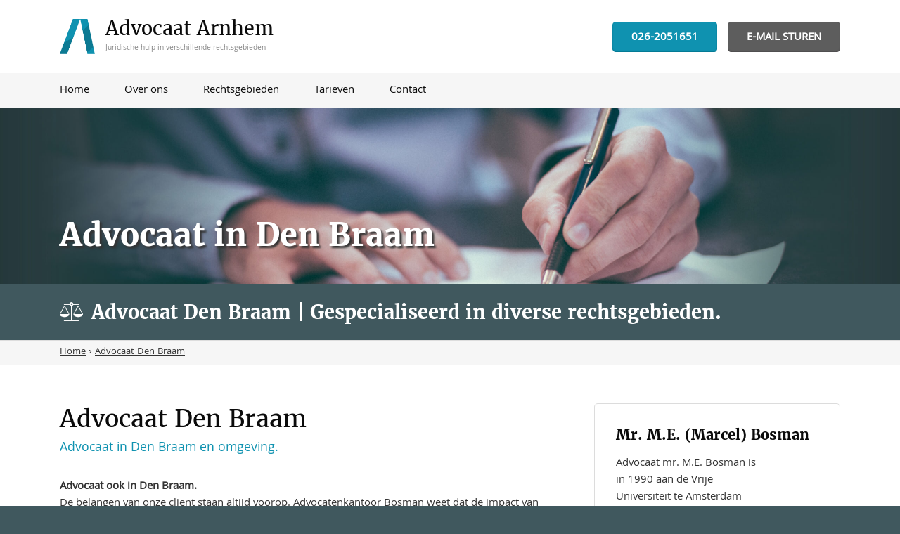

--- FILE ---
content_type: text/html; charset=utf-8
request_url: https://www.advocaatarnhembv.nl/advocaat-denbraam/
body_size: 21041
content:
	<!DOCTYPE HTML><!--[if lte IE 9]><html prefix="og: http://ogp.me/ns#" lang='nl' dir='ltr' class='lte-ie9'><![endif]--><!--[if gt IE 9]><!--> <html prefix="og: http://ogp.me/ns#" lang='nl' dir='ltr'><!--<![endif]--><head><base href="https://www.advocaatarnhembv.nl/"><meta name="Generator" content="CMS Made Simple - Copyright (C) 2004-2016. All rights reserved." /><meta charset="UTF-8" /><meta name="description" content="Advocaat Den Braam? ☎ 026-2051651, Advocatenkantoor Bosman helpt u graag." /><meta name="robots" content="NOODP"><title>Advocaat Den Braam | Bel 026-2051651</title><meta name='HandheldFriendly' content='True' /><meta name='MobileOptimized' content='320' /><meta name='viewport' content="width=device-width, initial-scale=1, minimum-scale=1, maximum-scale=0"/><link rel="canonical" href="https://www.advocaatarnhembv.nl/advocaat-denbraam/" /><link rel="alternate" hreflang="nl" href="https://www.advocaatarnhembv.nl/advocaat-denbraam/" /><link rel="shortcut icon" href="https://www.advocaatarnhembv.nl/favicon.ico" type="image/x-icon" /><link rel="apple-touch-icon" href="/apple-touch-icon.png" /><link rel="apple-touch-icon" sizes="57x57" href="https://www.advocaatarnhembv.nl/apple-touch-icon-57x57.png" /><link rel="apple-touch-icon" sizes="72x72" href="https://www.advocaatarnhembv.nl/apple-touch-icon-72x72.png" /><link rel="apple-touch-icon" sizes="76x76" href="https://www.advocaatarnhembv.nl/apple-touch-icon-76x76.png" /><link rel="apple-touch-icon" sizes="114x114" href="https://www.advocaatarnhembv.nl/apple-touch-icon-114x114.png" /><link rel="apple-touch-icon" sizes="120x120" href="https://www.advocaatarnhembv.nl/apple-touch-icon-120x120.png" /><link rel="apple-touch-icon" sizes="144x144" href="https://www.advocaatarnhembv.nl/apple-touch-icon-144x144.png" /><link rel="apple-touch-icon" sizes="152x152" href="https://www.advocaatarnhembv.nl/apple-touch-icon-152x152.png" /><meta property="og:title" content="Advocaat Den Braam | Bel 026-2051651" /><meta property="og:description" content="Advocaat Den Braam? ☎ 026-2051651, Advocatenkantoor Bosman helpt u graag." /><meta property="og:locale" content="nl"/><meta property="og:type" content="website"/><meta property="og:url" content="https://www.advocaatarnhembv.nl" /><meta property="og:site_name" content="Advocaat Arnhem" /><meta property="og:image" content="https://www.advocaatarnhembv.nl/apple-touch-icon-230x201.png" /><meta name="format-detection" content="telephone=no"><style>html, body, div, span, applet, object, iframe, h1, h2, h3, h4, h5, h6, p, blockquote, pre, a, abbr, acronym, address, big, cite, code, del, dfn, em, font, img, ins, kbd, q, s, samp, small, strike, strong, sub, sup, tt, var, b, u, i, center, dl, dt, dd, ol, ul, li, fieldset, form, label, legend, table, caption, tbody, tfoot, thead, tr, th, td {margin: 0;padding: 0;border: 0;outline: 0;font-size: 100%;vertical-align: baseline;background: transparent;}/* Site Layout */body {color:#333333;background-color:#40585E;/*background: #000000 url(https://www.advocaatarnhembv.nl/uploads/images/Site/background.jpg) no-repeat 0 0;*/font-family: Khula, Arial, Helvetica, sans-serif;-webkit-font-smoothing: antialiased; /* Fix for webkit rendering */-webkit-text-size-adjust: 100%;padding:0;font-size: 100%;line-height: 1;}#site_container {width: 100%;/*width:1280px;*/margin:0px auto;min-width:1280px;}.pagewrapper_container {/*width: 1280px;*/width:100%;min-width: 1280px;max-width: 1280px;margin-left: auto;margin-right: auto;/*width: 100%;min-width: px;max-width: 1280px;margin-left: auto;margin-right: auto;*/}.pagewrapper	{margin-left: auto;margin-right: auto;/*width: 1110px;*/width:86.71875%;/*min-width: 468px;max-width: 2605px;*/}/* Site Components */.visible_mobile {display:none !important;}.desktop {}.tablet {display:none !important;}.mobile {display:none !important;}.noselect {/*-webkit-touch-callout: none;*/-webkit-user-select: none;/*-khtml-user-select: none;*/-moz-user-select: none;-ms-user-select: none;user-select: none;}h1, h2, h3, h4, h5, h6 {font-weight:normal;color: #222222;padding: 10px 5px 7px 0;font-family: MerriweatherBold,Arial, Helvetica, sans-serif;}h1 {font-size:2.8em;line-height:1.2;}h2 {font-size:2.4em;margin-bottom:0.2em;line-height:1.1;}h3 {font-size:1.8em;line-height:1.4;}h4 {font-size:1.4em;line-height:1.25;}h5 {font-size:1.1em;font-weight:bold;line-height:1.15;}h6 {font-size:1.1em;font-weight:bold;}.fa {display: inline-block;font: normal normal normal 14px/1 FontAwesome;font-size: inherit;text-rendering: auto;-webkit-font-smoothing: antialiased;-moz-osx-font-smoothing: grayscale;}.fa-phone:before {content: "\f095";}.fa-mobile-phone:before,.fa-mobile:before {content: "\f10b";}.fa-balance-scale:before {content: "\f24e";}[class^="icon-"]:before, [class*=" icon-"]:before {font-family: "fontello";font-style: normal;font-weight: normal;speak: none;font-variant: normal;text-transform: none;-webkit-font-smoothing: antialiased;-moz-osx-font-smoothing: grayscale;}.icon-email:before { content: '\e800'; }.icon-mobile:before { content: '\e801'; }.icon-phone:before { content: '\e802'; }.icon-ok:before { content: '\e803'; }.google_map {position:relative;width:100%;padding:0px 0px 100% 0px;}.google_map iframe {position:absolute;z-index:1;left:0px;top:0px;width:100%;height:100%;}#header_block_haven_container {position:relative;z-index:98;background: #ffffff;}#header_block_haven {position: relative;/*padding: 0px 0px 104px 0px;*/padding: 0px 0px 8.125% 0px;}#header_block_pos {position: absolute;z-index: 1;left: 0px;top: 0px;width: 100%;height: 100%;}#header_block_container_outer {position: relative;width: 100%;height: 100%;}#header_block_container_inner {width: 100%;height: 100%;}#header_block_container {height:100%;}#header_block {height: 100%;}#header_block_1_container {float: left;/*width: 555px;*/width: 50%;height:100%;}#header_block_1{height:100%;}#logo_container {/*width:379px;*/width:88.55140186915888%;height:100%;display: -webkit-box;      /* OLD - iOS 6-, Safari 3.1-6 */display: -moz-box;         /* OLD - Firefox 19- (buggy but mostly works) */display: -ms-flexbox;      /* TWEENER - IE 10 */display: -webkit-flex;     /* NEW - Chrome */display: flex;             /* NEW, Spec - Opera 12.1, Firefox 20+ */-webkit-box-pack: center;-moz-box-pack: center;-ms-flex-pack: center;-webkit-justify-content: center;justify-content: center;-webkit-box-align: center;-ms-flex-align: center;-webkit-align-items: center;align-items: center;}#logo {width:100%;}#logo a {display:block;width:100%;}#logo a img {display:block;width:100%;}#logo h1 {position: absolute;z-index: -1;opacity: 0;filter: alpha(opacity=00); /* For IE8 and earlier */line-height: 0px;margin: 0px;padding: 0px;font-size:1.2em;}#logo_block_container {/*width:316px;*/width:56.93693693693694%;height:100%;display: -webkit-box;      /* OLD - iOS 6-, Safari 3.1-6 */display: -moz-box;         /* OLD - Firefox 19- (buggy but mostly works) */display: -ms-flexbox;      /* TWEENER - IE 10 */display: -webkit-flex;     /* NEW - Chrome */display: flex;             /* NEW, Spec - Opera 12.1, Firefox 20+ */-webkit-box-pack: center;-moz-box-pack: center;-ms-flex-pack: center;-webkit-justify-content: center;justify-content: center;-webkit-box-align: center;-ms-flex-align: center;-webkit-align-items: center;align-items: center;}.lte-ie9 #logo_block_container {display:table;}#logo_block {position:relative;width:100%;}.lte-ie9 #logo_block {display:table-cell;vertical-align:middle;}#logo_block_link {display:block;position:absolute;left:0px;top:0px;z-index:1;width:100%;height:100%;}#logo_block_link a {display:block;position:relative;z-index:1;width:100%;height:100%;}#logo_block_image_container {float: left;/*width:50px;*/width: 15.82278481012658%;/*margin:0px 15px 0px 0px;*/margin:0px 4.746835443037975% 0px 0px;}#logo_block_image {/*padding: 0px 0px 50px 0px;*/padding: 0px 0px 100% 0px;background: url('https://www.advocaatarnhembv.nl/uploads/images/Site/logo_icon.png') center center;background-size: 100% 100%;}#logo_block_text_container {float: left;/*width:251px;*/width:79.43037974683544%;}#logo_block_text_1_container {/*margin:0px 0px 10px 0px;*/margin:0px 0px 3.98406374501992% 0px;}#logo_block_text_1 {font-family: Merriweather;font-size: 1.7em;/*font-weight: bold;*/color:#0b0b0b;/*text-shadow: 1px 1px 1px #929292;*/}#logo_block_text_2_container {margin: 0.5% 0px 0px 0px;}#logo_block_text_2 {font-family: Khula;/*font-style:italic;*/font-size: 0.7em;color:#878787;}#header_block_2_container {float: left;/*width: 555px;*/width:50%;height: 100%;}#header_block_2 {height: 100%;}body.show_mobile_menu {left:80%;overflow: hidden;}.show_mobile_menu #mobile_menu_mask {position: fixed;top: 0;left: 0;z-index: 99;width: 100%;height: 100%;background: rgba(0, 0, 0, 0.2);overflow: hidden;}#mobile_menu_link_haven_container {background: #0f92b0;width:100%;z-index:99;top:0px;}#mobile_menu_link_haven_container.fixed {position:fixed;}#mobile_menu_link_haven {position: relative;padding: 0px 0px 15% 0px;-webkit-transition: all 300ms ease;-moz-transition: all 300ms ease;-ms-transition: all 300ms ease;-o-transition: all 300ms ease;transition: all 300ms ease;}.fixed #mobile_menu_link_haven {padding: 0px 0px 20% 0px;}#mobile_menu_link_pos {position: absolute;z-index: 1;left: 0px;top: 0px;width: 100%;height: 100%;}#mobile_menu_link_container_outer {height: 100%;width: 100%;}#mobile_menu_link_container_inner {height: 100%;}#mobile_menu_link_container {height:100%;display: -webkit-box;      /* OLD - iOS 6-, Safari 3.1-6 */display: -moz-box;         /* OLD - Firefox 19- (buggy but mostly works) */display: -ms-flexbox;      /* TWEENER - IE 10 */display: -webkit-flex;     /* NEW - Chrome */display: flex;             /* NEW, Spec - Opera 12.1, Firefox 20+ */-webkit-box-pack: flex-end;-moz-box-pack: flex-end;-ms-flex-pack: flex-end;-webkit-justify-content: flex-end;justify-content: flex-end;-webkit-box-align: center;-ms-flex-align: center;-webkit-align-items: center;align-items: center;}.lte-ie9 #mobile_menu_link_container {display:table;width:100%;height:100%;}#mobile_menu_link_icon_container {float:left;width: 14%;padding: 0px 2% 0px 0px;}.lte-ie9 #mobile_menu_link_icon_container {float:none;display:table-cell;vertical-align:middle;}#mobile_menu_link {float:right;position: relative;cursor: pointer;display: block;text-align: center;color: #ffffff;border:0.0625em solid #979797;border-radius: 0.3125em;font-weight: bold;/*padding: 5px 8px 1px 8px;*/padding:5.681818181818182% 9.090909090909091% 1.136363636363636% 9.090909090909091%;font-size: 1.3em;line-height: 1em;}#mobile_menu_link:hover {box-shadow: inset 0em 0.0625em 0.125em 0em #000;}#mobile_menu_text_container {float:left;width: 21%;}.lte-ie9 #mobile_menu_text_container {float:none;display:table-cell;vertical-align:middle;}#mobile_menu_text {font-size: 0.7em;color:#363636;}#mobile_menu_call_button_container {float:left;width: 65%;}#mobile_menu_call_button .call_button_container {display: block;color: #ffffff;cursor: pointer;width: 90%;line-height: 2.5em;background-color: #c72d2d;border-radius: 5px;text-align: left;text-decoration: none;font-size: 0.9em;margin: 0px 0px 0px auto;}#mobile_menu_call_button .call_button {position:relative;}#mobile_menu_call_button .call_button_link_layer {display:block;position:absolute;z-index:2;left:0px;top:0px;width:100%;height:100%;}#mobile_menu_call_button .call_button_link_layer a {display:block;position:relative;z-index:1;width:100%;height:100%;}#mobile_menu_call_button .call_button_link_text {position:relative;z-index:1;text-align:center;font-weight:bold;}#mobile_menu_call_button .call_button_link_text span.icon-mobile {margin:0px 3% 0px 0px;}#mobile_menu_icon.fa{}#mobile_menu_icon.fa:before {margin:0px;}#mobile_menu_link_border_1 {position:absolute;background-color:#ffffff;top:10px;width:100%;height:5px;}#mobile_menu_link_border_2 {position:absolute;background-color:#ffffff;top:25px;width:100%;height:5px;}#mobile_menu_link_border_3 {position:absolute;background-color:#ffffff;top:40px;width:100%;height:5px;}#mobile_menu {position: fixed;-webkit-backface-visibility: hidden;z-index: 100;top: 0px;width:80%;left: -80%;height: 100%;color:#333333;transition: all 0.5s ease 0s;background: #efefef; /* Old browsers */background: -moz-linear-gradient(left, #efefef 0%, #efefef 98%, #a3a19e  100%); /* FF3.6+ */background: -webkit-gradient(linear, left top, right top, color-stop(0%,#efefef), color-stop(98%,#efefef), color-stop(100%,#a3a19e )); /* Chrome,Safari4+ */background: -webkit-linear-gradient(left, #efefef 0%,#efefef 98%,#a3a19e  100%); /* Chrome10+,Safari5.1+ */background: -o-linear-gradient(left, #efefef 0%,#efefef 98%,#a3a19e  100%); /* Opera 11.10+ */background: -ms-linear-gradient(left, #efefef 0%,#efefef 98%,#a3a19e  100%); /* IE10+ */background: linear-gradient(to right, #efefef 0%,#efefef 98%,#a3a19e  100%); /* W3C */overflow-y: auto;overflow-x: hidden;}.show_mobile_menu #mobile_menu {left: 0%;}#mobile_menu_inner {/*padding:10px 20px 20px 20px;*/width:90%;height:100%;margin-left: auto;margin-right: auto;position:relative;}#mobile_menu_inner .logo_block_container {/*width:280px;*/width: 100%;/*height:100%;*/display: -webkit-box;      /* OLD - iOS 6-, Safari 3.1-6 */display: -moz-box;         /* OLD - Firefox 19- (buggy but mostly works) */display: -ms-flexbox;      /* TWEENER - IE 10 */display: -webkit-flex;     /* NEW - Chrome */display: flex;             /* NEW, Spec - Opera 12.1, Firefox 20+ */-webkit-box-pack: center;-moz-box-pack: center;-ms-flex-pack: center;-webkit-justify-content: center;justify-content: center;-webkit-box-align: center;-ms-flex-align: center;-webkit-align-items: center;align-items: center;margin: 0px 0px 2% 0px;}#mobile_menu_inner .logo_block {position:relative;width:100%;padding: 0.2em 0px;}#mobile_menu_inner .logo_block_link {display:block;position:absolute;left:0px;top:0px;z-index:1;width:100%;height:100%;}#mobile_menu_inner .logo_block_link a {display:block;position:relative;z-index:1;width:100%;height:100%;}#mobile_menu_inner .logo_block_image_container {float: left;/*width:60px;*/width: 15.8311345646438%;/*margin:0px 15px 0px 0px;*/margin:0px 3.95778364116095% 0px 0px;}#mobile_menu_inner .logo_block_image {/*padding: 0px 0px 54px 0px;*/padding: 0px 0px 90% 0px;background: url('https://www.advocaatarnhembv.nl/uploads/images/Site/logo_icon.png') center center;background-size: 100% 100%;}#mobile_menu_inner .logo_block_text_container {float: left;/*width:304px;*/width:80.21108179419525%;}#mobile_menu_inner .logo_block_text {/*padding: 3px 0px 0px 0px;*//*padding: 0.9868421052631579% 0px 0px 0px;*/}#mobile_menu_inner .logo_block_text_1 {font-family: Merriweather;font-size: 1.2em;/*font-weight: bold;*/color:#222222;/*text-shadow: 1px 1px 1px #929292;*/}#mobile_menu_inner .logo_block_text_2_container {margin: 2% 0px 0px 0px;}#mobile_menu_inner .logo_block_text_2 {font-family: Khula;font-size: 0.45em;color:#878787;}#mobile_menu .call_button_container {display: block;color: #ffffff;cursor: pointer;width: 100%;line-height: 3em;background-color: #F67C26;border-radius: 5px;text-align: left;text-decoration: none;font-size: 0.9em;}#mobile_menu .call_button {position:relative;}#mobile_menu .call_button_link_layer {display:block;position:absolute;z-index:2;left:0px;top:0px;width:100%;height:100%;border-radius: 5px;box-shadow:inset 0em 0.15em 0.15em 0em #ff9c58;}#mobile_menu .call_button_link_layer:hover {box-shadow: inset 0em 0.0625em 0.125em 0em #000;}#mobile_menu .call_button_link_layer a {display:block;position:relative;z-index:1;width:100%;height:100%;}#mobile_menu .call_button_link_text {position:relative;z-index:1;text-align:center;font-family:Khula;font-weight: bold;font-size: 1em;text-shadow: 0.0625em 0.0625em 0.0625em #333;}#mobile_menu .call_button_link_text span.icon-mobile {margin:0px 3% 0px 0px;}#mobile_menu_close {display:none;margin-top: 10px;cursor:pointer;width:100%;line-height: 40px;background-color:#ffffff;color:#333333;border-radius: 5px;text-align: center;}.mobile_menu_back_button {margin-top: 10px;cursor:pointer;width:100%;line-height: 40px;background-color:#cccccc;color:#ffffff;border-radius: 5px;text-align: center;}.mobile_menu_back_inner {}ul.mobile_menu {/*position: absolute;*/width: 100%;top: 10px;left:0px;list-style: none;padding-left:0px;transition: all 0.3s ease 0s;}ul.mobile_menu li {margin-top:0px;margin-bottom:5.5%;}ul.mobile_menu li.first_child {}ul.mobile_menu li.last_child  {}ul.mobile_menu li a {display: block;color:#ffffff;cursor:pointer;width:95%;padding-left:5%;/*line-height: 40px;*/line-height: 2.5em;background-color:#cccccc;border-radius: 5px;text-align: left;text-decoration:none;font-size: 0.9em;font-family:Khula;font-weight: bold;font-size: 1em;}ul.mobile_menu li a:hover {text-decoration:none;box-shadow: inset 0em 0.0625em 0.125em 0em #000;}ul.mobile_menu li.menuactive > a {background-color:#0f92b0;color:#ffffff;}ul.mobile_menu > li.parent {}ul.mobile_menu > li.parent .mobile_sub_link {float: left;right: 0px;height: 40px;width:20%;top: 0px;background-color:#ffffff;border-top-right-radius: 8px;border-bottom-right-radius: 8px;cursor:pointer;}ul.mobile_menu > li.parent.menuactive .mobile_sub_link {background-color:#ffffff;}ul.mobile_menu > li.parent  .mobile_sub_link_arrow_right {margin-top: 15px;margin-left: 80%;width: 0;height: 0;border-top: 5px solid transparent;border-right: none;border-bottom:  5px solid transparent;border-left: 5px solid #0f92b0;}ul.mobile_menu > li.parent.menuactive   .mobile_sub_link_arrow_right {border-left: 5px solid #0f92b0;}ul.mobile_menu li a.parent {float: left;width:78%;border-top-right-radius: 0px;border-bottom-right-radius: 0px;}ul.mobile_menu li ul {position:absolute;width:100%;right:-110%;top:0px;list-style:none;padding-left:0px;display: none;}ul.mobile_menu li ul li {}ul.mobile_menu li ul li a {display: block;cursor:pointer;width:98%;padding-left:2%;line-height: 40px;background-color:#cccccc;color:#ffffff;border-radius: 5px;text-align: left;text-decoration:none;}ul.mobile_menu li ul li a:hover {}ul.mobile_menu li ul li.menuactive > a {background-color:#0f92b0;color:#ffffff;}ul.mobile_menu li ul li a.parent {float: none;width:100%;border-top-right-radius: 8px;border-bottom-right-radius: 8px;}#header_contact_blocks_container {height:100%;}#header_contact_blocks {width:100%;height:100%;display: -webkit-box;      /* OLD - iOS 6-, Safari 3.1-6 */display: -moz-box;         /* OLD - Firefox 19- (buggy but mostly works) */display: -ms-flexbox;      /* TWEENER - IE 10 */display: -webkit-flex;     /* NEW - Chrome */display: flex;             /* NEW, Spec - Opera 12.1, Firefox 20+ */-webkit-box-pack: center;-moz-box-pack: center;-ms-flex-pack: center;-webkit-justify-content: flex-end;justify-content: flex-end;-webkit-box-align: center;-ms-flex-align: center;-webkit-align-items: center;align-items: center;}.lte-ie9 #header_contact_blocks {display:table;padding:0px 1%;}.header_contact_block_container {position: relative;background:#5d5d5d;border-radius: 0.3em;/*margin:0px 0px 0px 15px;*/margin:0px 0px 0px 2.702702702702703%;box-shadow: inset 0em -0.0625em 0.125em 0em #4d4b4c;/*height: 43px;*/height: 41.34615384615385%;}.header_contact_block_container.green {background:#0f92b0;/*box-shadow: 0em 0.125em 0em 0em #00728c;*/box-shadow: inset 0em -0.0625em 0.125em 0em #00728c;}.header_contact_block_container:hover {background:#4d4b4c;box-shadow: inset 0em 0.0625em 0.125em 0em #000;}.header_contact_block_container.green:hover {background:#0c7a93;box-shadow: inset 0em 0.0625em 0.125em 0em #000;}.header_contact_block_container:first-child {margin:0px;}.lte-ie9 .header_contact_block_container {display:table-cell;vertical-align:middle;}.header_contact_block {position: relative;display: -webkit-box;      /* OLD - iOS 6-, Safari 3.1-6 */display: -moz-box;         /* OLD - Firefox 19- (buggy but mostly works) */display: -ms-flexbox;      /* TWEENER - IE 10 */display: -webkit-flex;     /* NEW - Chrome */display: flex;             /* NEW, Spec - Opera 12.1, Firefox 20+ */-webkit-box-pack: center;-moz-box-pack: center;-ms-flex-pack: center;-webkit-justify-content: center;justify-content: center;-webkit-box-align: center;-ms-flex-align: center;-webkit-align-items: center;align-items: center;height: 100%;/*padding: 0px 27px 0px 27px;*/padding:0.125em 1.6875em 0px 1.6875em;}.lte-ie9 .header_contact_block {display:table;}.header_contact_block_link {position:absolute;z-index:1;left:0px;top:0px;width:100%;height:100%;}.lte-ie9 .header_contact_block {display:table-cell;vertical-align:middle;}.header_contact_block_link a{display:block;width:100%;height:100%;font-family:khula;}.header_contact_block_image_pos {/*width:30px;height:30px;*/width:1.88em;height:1.88em;/*margin: 0px 10px 0px 0px;*/margin: 0px 0.63em 0px 0px;}.lte-ie9 .header_contact_block_image_pos {display:table-cell;vertical-align:middle;}.header_contact_block_image_container {width:100%;height:100%;background-color:#e7e7e7;border-radius:50%;}.header_contact_block:hover .header_contact_block_image_container {background-color:#ffffff;}.header_contact_block_image {display: -webkit-box;      /* OLD - iOS 6-, Safari 3.1-6 */display: -moz-box;         /* OLD - Firefox 19- (buggy but mostly works) */display: -ms-flexbox;      /* TWEENER - IE 10 */display: -webkit-flex;     /* NEW - Chrome */display: flex;             /* NEW, Spec - Opera 12.1, Firefox 20+ */-webkit-box-pack: center;-moz-box-pack: center;-ms-flex-pack: center;-webkit-justify-content: center;justify-content: center;-webkit-box-align: center;-ms-flex-align: center;-webkit-align-items: center;align-items: center;width: 100%;height: 100%;color: #363636;}.lte-ie9 .header_contact_block_image {display:table;}.lte-ie9 .header_contact_block_image span {display:table-cell;vertical-align:middle;text-align:center;}.lte-ie9 .header_contact_block_text_container {display:table-cell;vertical-align:middle;}.header_contact_block_text {font-family:Khula;font-weight:bold;color:#ffffff;}#header_menu_container_outer {width:100%;background: #f6f6f6;}#header_menu_container_haven {position: relative;/*padding:0px 0px 50px 0px;*/padding:0px 0px 3.90625% 0px;}#header_menu_container_pos {position: absolute;z-index: 1;left: 0px;top: 0px;width: 100%;height: 100%;}#header_menu_container_inner {position: relative;width: 100%;height: 100%;}#header_menu_container {/*height: 50px;*/height: 100%;}#header_menu {width:100%;height:100%;display: -webkit-box;      /* OLD - iOS 6-, Safari 3.1-6 */display: -moz-box;         /* OLD - Firefox 19- (buggy but mostly works) */display: -ms-flexbox;      /* TWEENER - IE 10 */display: -webkit-flex;     /* NEW - Chrome */display: flex;             /* NEW, Spec - Opera 12.1, Firefox 20+ */-webkit-box-pack: center;-moz-box-pack: center;-ms-flex-pack: center;-webkit-justify-content: center;justify-content: center;-webkit-box-align: center;-ms-flex-align: center;-webkit-align-items: center;align-items: center;}#header_menu nav.nav_main_menu {width:100%;height:100%;}#header_menu ul {width:100%;height:100%;list-style:none;padding:0px;display: -webkit-box;      /* OLD - iOS 6-, Safari 3.1-6 */display: -moz-box;         /* OLD - Firefox 19- (buggy but mostly works) */display: -ms-flexbox;      /* TWEENER - IE 10 */display: -webkit-flex;     /* NEW - Chrome */display: flex;             /* NEW, Spec - Opera 12.1, Firefox 20+ */-webkit-box-pack: justify;-moz-box-pack: justify;-ms-flex-pack: justify;-webkit-justify-content: flex-start;justify-content: flex-start;-webkit-box-align: center;-ms-flex-align: center;-webkit-align-items: center;align-items: center;}.lte-ie9 #header_menu ul {display:table;}#header_menu ul > li {position:relative;/*margin:0px 0px 0px 50px;*/margin:0px 0px 0px 4.504504504504505%;}#header_menu ul > li:first-child {margin:0px 0px 0px 0px;}.lte-ie9 #header_menu ul > li {display:table-cell;vertical-align:middle;color:#0f92b0;}.lte-ie9 #header_menu ul > li:hover {text-decoration:underline;}.lte-ie9 #header_menu ul > li.menuactive {text-decoration:underline;}#header_menu ul > li .li_background {position:absolute;z-index:1;top: 100%;left:0px;/*height:4px;*/height: 17%;width:100%;}.lte-ie9 #header_menu  ul > li .li_background {display:none;}#header_menu ul > li:hover .li_background {background:#0f92b0;}#header_menu ul > li.menuactive .li_background {background:#0f92b0;}#header_menu ul > li a {font-family: Khula;text-decoration:none;line-height: 1.4em;color: #0b0b0b;}#header_menu ul > li.menuactive a{/*border-bottom:solid 4px #0f92b0;*/}#header_menu ul > li a:hover {text-decoration:none;}#main_gallery_container_outer {width: 100%;-webkit-background-size: cover !important;-moz-background-size: cover !important;-o-background-size: cover !important;background-size: cover !important;}#main_gallery_container {position: relative;z-index: 0;overflow: hidden;/*padding:0px 0px 451px 0px;*/padding:0px 0px 35.234375% 0px;}.vervolg #main_gallery_container {position: relative;z-index: 0;overflow: hidden;/*padding:0px 0px 250px 0px;*/padding:0px 0px 19.53125% 0px;}#main_gallery {position: absolute;z-index: 1;top: 0px;left: 0px;width: 100%;height: 100%;}.main_gallery_item {position:relative;z-index:2;height: 100%;width: 100%;-webkit-background-size: cover !important;-moz-background-size: cover !important;-o-background-size: cover !important;background-size: cover !important;}.main_image_title_container  {height: 100%;}.main_image_title  {position:relative;/*top:69px;*/top: 15.29933481152993%;/*left:96px;*/left: 8.648648648648649%;/*width:530px;*/width:47.74774774774775%;}.vervolg .main_image_title {width:100%;/*top: 147px;*/top: 58.8%;left: 0px;}.main_image_title h2 {margin: 0px;color: #fff;text-shadow: 0.0625em 0.0625em 0.0625em #333;font-size: 3em;font-weight: normal;line-height: 1.5em;margin:0px;padding:0px;}.vervolg .main_image_title h2 {font-size: 2.8em;}#slogan_block_container_outer {background: #40585E;}#slogan_block_container_haven {position:relative;/*padding:0px 0px 80px 0px;*/padding:0px 0px 6.25% 0px;}#slogan_block_container_pos {position: absolute;z-index: 1;left: 0px;top: 0px;width: 100%;height: 100%;}#slogan_block_container {position: relative;z-index:2;height: 100%;display: -webkit-box;      /* OLD - iOS 6-, Safari 3.1-6 */display: -moz-box;         /* OLD - Firefox 19- (buggy but mostly works) */display: -ms-flexbox;      /* TWEENER - IE 10 */display: -webkit-flex;     /* NEW - Chrome */display: flex;             /* NEW, Spec - Opera 12.1, Firefox 20+ */-webkit-box-pack: justify;-moz-box-pack: justify;-ms-flex-pack: justify;-webkit-justify-content: flex-start;justify-content: flex-start;-webkit-box-align: center;-ms-flex-align: center;-webkit-align-items: center;align-items: center;}#slogan_block {width:100%;}#slogan_block.fa {}#slogan_block.fa:before {display:block;float:left;/*width: 45px;	*/width:4.054054054054054%;margin:0px;text-align: left;font-size: 1.7em;color:#ffffff;line-height: 1.4em;}#slogan_block span.fa {display:inline;}#slogan_block span.fa:before {/*margin:0px 10px 0px 0px;*/margin:0px 0.9009009009009009% 0px 0px;font-size: 1.7em;color:#ffffff;line-height: 1.4em;}#slogan_block h3 {display:inline;margin:0px;padding:0px;font-size: 1.7em;color:#ffffff;line-height: 1.4em;}#slogan_block.fa h3 {float:left;/*width:1065px;*/width:95.94594594594595%;}#breadcrumbs_background {background: #f6f6f6;border-top: 0.0625em solid #ddd;}#breadcrumbs {font-size:0.9em;/*padding:10px 0px;*/padding:0.9% 0px;}#breadcrumbs ol {display:inline;list-style:none;padding:0px;}#breadcrumbs ol li {display: inline;}#main_block_container_outer {background:#ffffff;}#main_block {/*padding:55px 0px;*/padding:4.954954954954955% 0px;}#main_block_1_container {float:left;/*width:555px;*/width:50%;}.vervolg #main_block_1_container {/*width:760px;*/width:68.46846846846847%;}.vervolg #main_block_1 {/*padding:0px 60px 0px 0px;*/padding:0px 7.894736842105263% 0px 0px;}#main_block_1_title_1_container {/*margin: 0px 0px 7px 0px;*/margin: 0px 0px 1.261261261261261% 0px;}#main_block_1_title_1 h1 {font-family: Merriweather;/*font-size: 2.125em;*/font-size:1.8em;line-height: 1.3em;color: #0b0b0b;margin:0px;padding: 0px;}.vervolg #main_block_1_title_1 h1 {font-size: 2.125em;}#main_block_1_title_2_container {/*margin: 0px 0px 24px 0px;*/margin:0px 0px 4.324324324324324% 0px;}#main_block_1_title_2 h2 {font-family:Khula;font-size:1.1875em;line-height: 1.3em;color:#0F92B0;margin:0px;padding:0px;}#main_block_1_content {/*font-size:16px;*/font-size:1em;line-height: 1.5em;}.main_block_hz_border {/*margin:50px 0px;*/margin:7.142857142857143% 0px;background:#dddddd;width:100%;height:0.0625em;}#main_block_1_2_title {/*margin:0px 0px 20px 0px;*/margin:0px 0px 2.857142857142857% 0px;}#main_block_1_2_title h3 {font-family: Merriweather;font-size: 1.55em;line-height: 1.3em;color: #0b0b0b;}#main_block_1_2_text {line-height:1.5em;}#main_block_1_2_text ol {/*padding-left:15px;*/list-style:none;counter-reset: item;padding: 0px;line-height: 1.5em;}#main_block_1_2_text ol li {position: relative;/*margin:0px 0px 25px 0px;*/margin:0px 0px 1.5625em 0px;padding: 0px 0px 0px 2.125em;}#main_block_1_2_text ol li:before {position:absolute;z-index:1;top:0px;left:0px;font-size: 1.4em;font-weight:bold;line-height: 1.3em;content: counter(item);counter-increment: item;}#main_block_2_container {float:left;/*width:555px;*/width:50%;}#main_block_2_container img {max-width:100%;}.vervolg #main_block_2_container {/*width:350px;*/width:31.53153153153153%;}#main_block_2 {position:relative;width:100%;display: -moz-box;         /* OLD - Firefox 19- (buggy but mostly works) */display: -ms-flexbox;      /* TWEENER - IE 10 */display: -webkit-flex;     /* NEW - Chrome */display: flex;             /* NEW, Spec - Opera 12.1, Firefox 20+ */-webkit-flex-direction: column; /* Safari 6.1+ */flex-direction: column;}#main_block_2 p:last-child {margin:0px;}#main_block_2 .side_item {}#main_block_2 .side_item.one {order:1;}#main_block_2 .side_item.two {order:2;}#main_block_2 .side_item.three {order:3;}#main_block_2 .side_item.four {order:4;}#main_block_2 .side_item.five {order:5;}#main_block_2_1_container {position: relative;/*position:absolute;*/width:100%;right:0px;z-index: 1;/*margin: -345px 0px 57px auto;*//*margin: -62.16216216216216% 0px 10.27027027027027% 0px;*/margin: -21.5625em 0px 3.5625em 0px;/*min-height:288px;*/min-height:18em;}.vervolg #main_block_2_1_container {/*margin:0px 0px 54px 0px;*//*margin:0px 0px 15.42857142857143% 0px;*/margin:0px 0px 3.375em 0px;}#main_block_2_1 {width:100%;}.werkzaamheden_menu_container {/*width:314px;*/width:56.57657657657658%;margin: 0px 0px 0px auto;background:#0F92B0;border-bottom:0.25em solid #0c7a93;}.werkzaamheden_menu {/*padding: 20px;*/padding: 6.369426751592357%;}.werkzaamheden_menu ul {list-style:none;padding:0px;}.werkzaamheden_menu ul li {/*margin: 18px 0px 0px 0px;*/margin:6.569343065693431% 0px 0px 0px;}.werkzaamheden_menu ul li:first-child {margin:0px;}.werkzaamheden_menu ul li span.list_style_raquo {color:#FFF;/*margin: 0px 13px 0px 0px;*/margin:0px 4.744525547445255% 0px 0px;font-size: 1.1em;}.werkzaamheden_menu ul li a {text-decoration:none;color:#FFF;font-size: 1.1em;}.werkzaamheden_menu ul li a:hover {text-decoration:underline;}#main_block_2_2_container {/*margin:57px 0px 0px 0px;*//*margin:10.27027027027027% 0px 0px 0px;*//*margin:3.5625em 0px 0px 0px;*/}.vervolg #main_block_2_2_container {/*margin:0px 0px 54px 0px;*//*margin:0px 0px 15.42857142857143% 0px;*/margin:0px 0px 3.375em 0px;background:#f6f6f6;border-bottom:0.125em solid #dddddd;}.vervolg #main_block_2_2 {/*padding:30px 30px;*/padding:8.571428571428571% 8.571428571428571%;}.vervolg #main_block_2_2_title {/*margin:0px 0px 15px 0px;*/margin:0px 0px 5.208333333333333% 0px;}#main_block_2_2_title h3 {font-size: 1.25em;color:#0b0b0b;margin:0px;padding:0px;}#main_block_2_2_text > ul {/*padding-left:15px;*/list-style:none;padding:0px;line-height: 1.5em;}#main_block_2_2_text > ul > li {position: relative;/*margin:0px 0px 25px 0px;*/margin:0px 0px 8.620689655172414% 0px;/*padding: 0px 0px 0px 40px;*/padding:0px 0px 0px 13.79310344827586%;}#main_block_2_2_text > ul > li:before {content: '';position:absolute;z-index:1;top:0px;left:0px;font-size: 1.4em;font-weight:bold;line-height: 1.3em;/*width:25px;*/width:8.620689655172414%;/*height:25px;*/padding: 0px 0px 8.620689655172414% 0px;height: 0px;background:url('https://www.advocaatarnhembv.nl/uploads/images/Site/groen-pijltje.png') center center/100% no-repeat;}#main_block_2_2_text > ul > li:last-child {margin:0px;}.werkzaamheden_vervolg_menu ul {list-style:none;padding:0px;}.werkzaamheden_vervolg_menu ul li {/*margin: 18px 0px 0px 0px;*/margin:5.142857142857143% 0px 0px 0px !important;padding:0px !important;}.werkzaamheden_vervolg_menu ul li:first-child {margin:0px;}.werkzaamheden_vervolg_menu ul li.fa {display:block;}.werkzaamheden_vervolg_menu ul li:before {background: initial !important;*//*margin: 0px 10px 0px 0px;*/margin: 0px 3.448275862068966% 0px 0px;color: #0F92B0;}.werkzaamheden_vervolg_menu ul li span.list_style_raquo {/*margin: 0px 13px 0px 0px;*/margin:0px 3.714285714285714% 0px 0px;font-size: 1.1em;}.werkzaamheden_vervolg_menu ul li a {text-decoration:underline;font-size: 1.1em;}.werkzaamheden_vervolg_menu ul li a:hover {text-decoration:none;;}.vervolg #main_block_2_3_container {/*margin:0px 0px 24px 0px;*//*margin:0px 0px 6.857142857142857% 0px;*/margin:0px 0px 1.5em 0px;}#main_block_2_3_title {margin:0px 0px 10px 0px;}#main_block_2_3_title h3 {font-size: 1.35em;color:#0b0b0b;margin:0px;padding:0px;}#main_block_2_3_text {color:#414141;font-size: 1.1em;}.business_card_container {position:relative;/*width:443px;*/width:79.81981981981982%;margin:0px 0px 0px auto;background:#ffffff;/*border: 0.0625em solid #dcdcdc;*/border-radius: 0.3125em;}.vervolg .business_card_container {width:100%;}.business_card {/*padding:25px 22px;*/padding:5.64334085778781% 4.966139954853273%;border: 0.0625em solid #dcdcdc;border-radius: 0.3125em;}.vervolg .business_card {/*padding:30px 30px;*/padding:8.571428571428571% 8.571428571428571%;}.business_card_content {/*width:275px;*/width:68.92230576441103%;}.vervolg .business_card_content {/*width:288px;*/width:100%;}.business_card_title {/*margin:0px 0px 15px 0px;*//*margin:0px 0px 5.454545454545455% 0px;*/margin:0px 0px 0.9375em 0px;}.vervolg .business_card_title {/*margin:0px 0px 15px 0px;*//*margin:0px 0px 5.208333333333333% 0px;*/margin:0px 0px 0.9375em 0px;}.business_card_title h3 {font-size: 1.25em;color:#0b0b0b;margin:0px;padding:0px;}.business_card_text {line-height: 1.5em;}.vervolg .business_card_text {/*width:205px;*/width:71.18055555555556%;}.business_card_text p {margin: 0 0 0.5em;}.business_card_image {position: absolute;z-index: 1;top: 0px;right: 0px;width: 31%;height: 100%;}.sidebar_button_container_outer {position:relative;width:100%;height:0px;/*padding: 0px 0px 50px 0px;*//*padding:0px 0px 14.28571428571429% 0px;*/padding:0px 0px 3.125em 0px;/*margin:0px 0px 20px 0px;*//*margin:0px 0px 5.714285714285714% 0px;*/margin:0px 0px 1.25em 0px;border-radius: 0.3125em;}.sidebar_button_pos {position:absolute;top:0px;left:0px;z-index:1;width:100%;height:100%;}.sidebar_button_container_inner {position:relative;z-index:1;width:100%;height:100%;}.sidebar_button {position:relative;z-index:1;height: 100%;}.sidebar_button_icon_container {background:#40585E;float: left;/*width: 60px;*/width:17.14285714285714%;height: 100%;border-radius: 0.3125em 0px 0px 0.3125em;}.sidebar_button_icon {width:100%;height:100%;color:#ffffff;}.phone .sidebar_button_icon {/*background:url('/uploads/images/Site/phone.png') center center/25px no-repeat;*/background:url('https://www.advocaatarnhembv.nl/uploads/images/Site/phone.png') center center/41.66666666666667% no-repeat;}.mail .sidebar_button_icon {/*background:url('/uploads/images/Site/envelope.png') center center/25px no-repeat;*/background:url('https://www.advocaatarnhembv.nl/uploads/images/Site/envelope.png') center center/41.66666666666667% no-repeat;}.sidebar_button_text_container {background:#0f92b0;float: left;/*width: 290px;*/width:82.85714285714286%;height: 100%;border-radius: 0px 0.3125em 0.3125em 0px;display: -webkit-box;      /* OLD - iOS 6-, Safari 3.1-6 */display: -moz-box;         /* OLD - Firefox 19- (buggy but mostly works) */display: -ms-flexbox;      /* TWEENER - IE 10 */display: -webkit-flex;     /* NEW - Chrome */display: flex;             /* NEW, Spec - Opera 12.1, Firefox 20+ */-webkit-box-align: center;-ms-flex-align: center;-webkit-align-items: center;align-items: center;box-shadow: 0px -0.125em 0px 0px #0b7d97 inset;}.sidebar_button_text {font-family: Khula;font-weight:bold;font-size: 1.1em;color: #ffffff;/*padding:5px 25px 0px 25px;*/padding:0.3125em 8.620689655172414% 0px 8.620689655172414%;text-shadow: 0.0625em 0.0625em 0.0625em #0b7791;}.lte-ie9 .sidebar_button_text_container {display:table;}.lte-ie9 .sidebar_button_text {display:table-cell;vertical-align:middle;}.sidebar_button_link {position:absolute;z-index:2;top:0px;left:0px;width:100%;height:100%;border-radius: 0.3125em;}.sidebar_button_link:hover {box-shadow: inset 0em 0.0625em 0.125em 0em #000;}.sidebar_button_link a {display:block;position:relative;z-index:2;top:0px;left:0px;width:100%;height:100%;}#bottom_block_container_outer {background:#f6f6f6;}#bottom_block_container_inner {/*padding: 55px 0px;*/padding: 4.954954954954955% 0px;}#bottom_block {position: relative;width:100%;height:100%;}#bottom_block_1_container {float: left;/*width:603px;*/width:54.32432432432432%;}#bottom_block_1 {/*padding:0px 60px 0px 0px;*/padding:0px 9.950248756218905% 0px 0px;}#bottom_block_1_title {/*margin:0px 0px 25px 0px;*/margin:0px 0px 4.604051565377532% 0px;}#bottom_block_1_title_1 {/*margin: 0px 0px 10px 0px;*/margin: 0px 0px 1.841620626151013% 0px;}#bottom_block_1_title_1 h4 {font-family: Merriweather;font-size: 1.8em;color:#0b0b0b;line-height: 1.3em;margin:0px;padding:0px;}#bottom_block_1_title_2 h5 {font-family: Khula;font-weight:normal;color: #0F92B0;font-size: 1.15em;line-height: 1.3em;margin: 0px;padding: 0px;}.bottom_block_border {position:absolute;top:0px;/*left:601px;*/left: 54.14414414414414%;width:0.125em;/*height:329px;*/height: 85.45454545454545%;background:#dddddd;}#bottom_block_2_container {float: left;/*width:507px;*/width:45.67567567567568%;}#bottom_block_2 {/*padding:0px 0px 0px 60px;*/padding:0px 0px 0px 11.83431952662722%;color:#222222;}#bottom_block_2_title {/*margin:0px 0px 25px 0px;*/margin:0px 0px 5.592841163310962% 0px;}#bottom_block_2_title_1 {/*margin: 0px 0px 10px 0px;*/margin: 0px 0px 2.237136465324385% 0px;}#bottom_block_2_title_1 h4 {font-family: Merriweather;font-size: 1.8em;color:#0b0b0b;line-height: 1.3em;margin:0px;padding:0px;}#bottom_block_2_title_2 h5 {font-family: Khula;font-weight:normal;color: #0F92B0;font-size: 1.15em;line-height: 1.3em;margin: 0px;padding: 0px;}#bottom_block_2 ol {/*padding-left:15px;*/list-style:none;counter-reset: item;padding-left:3.355704697986577%;line-height: 1.5em;}#bottom_block_2 ol li {position: relative;/*margin:0px 0px 40px 0px;*/margin:0px 0px 9.259259259259259% 0px;padding: 0px 0px 0px 3%;}#bottom_block_2 ol li:before {position:absolute;z-index:1;top:0px;left:-3.355704697986577%;font-size: 1.4em;font-weight:bold;line-height: 1.3em;content: counter(item);counter-increment: item;}::-webkit-input-placeholder { /* Chrome/Opera/Safari */opacity: 1 !important;color: #bfbfbf;}::-moz-placeholder { /* Firefox 19+ */opacity: 1 !important;color: #bfbfbf;}:-ms-input-placeholder { /* IE 10+ */opacity: 1 !important;color: #bfbfbf;}:-moz-placeholder { /* Firefox 18- */opacity: 1 !important;color: #bfbfbf;}.form textarea {width:100%;/*height:114px;*/height:7.125em;resize: none;border: 0.0625em solid #dedede;border-radius: 0.3125em;/*padding:10px 15px;*/padding:0.625em 0.9375em;/*margin: 0px 0px 18px 0px;*/margin: 0px 0px 1.125em 0px;font-family: inherit;font-size: inherit;-ms-box-sizing: border-box;-moz-box-sizing: border-box;-webkit-box-sizing: border-box;box-sizing: border-box;}.form  input[type=text] {width:100%;/*height:44px;*/height: 2.75em;font-family: inherit;font-size: inherit;border: 0.0625em solid #dedede;border-radius: 0.3125em;/*padding:0px 15px;*/padding:0px 0.9375em;/*margin: 0px 0px 18px 0px;*/margin: 0px 0px 1.125em 0px;-ms-box-sizing: border-box;-moz-box-sizing: border-box;-webkit-box-sizing: border-box;box-sizing: border-box;}.form  input[type=email] {width:100%;/*height:44px;*/height: 2.75em;font-family: inherit;font-size: inherit;border: 0.0625em solid #dedede;border-radius: 0.3125em;/*padding:0px 15px;*/padding:0px 0.9375em;/*margin: 0px 0px 18px 0px;*/margin: 0px 0px 1.125em 0px;-ms-box-sizing: border-box;-moz-box-sizing: border-box;-webkit-box-sizing: border-box;box-sizing: border-box;}.form select {/*-webkit-appearance: menulist-button !important;*/display: block;width:100%;/*height:44px;*/height: 2.75em;line-height:2.75em !important;font-family: inherit;font-size: inherit;border: 0.0625em solid #dedede;border-radius: 0.3125em;/*padding:0px 15px;*/padding:0px 0.9375em;/*margin: 0px 0px 18px 0px;*/margin: 0px 0px 1.125em 0px;-webkit-box-sizing: border-box;-ms-box-sizing:border-box;-moz-box-sizing:border-box;-webkit-box-sizing:border-box;box-sizing:border-box;-webkit-appearance: none;-moz-appearance: none;background-color:#ffffff;background-image:url("https://www.advocaatarnhembv.nl/uploads/images/Site/select_pijltje.png");background-position:right center;background-size:2.75em,100%;background-repeat: no-repeat;}.form select.empty {color:#bfbfbf;}.form select option {color:#0b0b0b;}.form select option:first-child {display:none;color:#dedede;}.form .two_inputs {/*margin: 0px 0px 18px 0px;	*/margin: 0px 0px 1.125em 0px;}.form .two_inputs div {float:left;width:47%;}.form .two_inputs .first_input {margin:0px 6% 0px 0px;}.form .two_inputs div input {margin:0px;}.form .submit .fbsubmit {display:block;-webkit-appearance: none;border:none;cursor:pointer;/*width:160px;*//*padding: 8px 40px 2px 40px;*/padding: 0.5em 2.5em 0.125em 2.5em;text-transform: uppercase;font-family: Khula;font-weight:bold;font-size: 1em;color:#ffffff;text-align:center;background-color:#0f92b0;border-radius: 0.3125em 0.3125em 0px 0px;border-bottom: 0.125em solid #0c7a93;text-shadow: 0.0625em 0.0625em 0.0625em #0b7791;}.form .submit .fbsubmit:hover {background:#0c7a93;box-shadow: inset 0em 0.0625em 0.125em 0em #000;}.form .submit_text {font-size: 1.8em;padding: 5% 0px;}#footer_block_container_outer {background:#40585E;}#footer_block {padding:50px 0px;padding:4.504504504504505% 0px;}#footer_block_1_container {float:left;/*width:285px;*/width:25.67567567567568%;}#footer_block_1 {/*padding:0px 60px 0px 0px;*/padding:0px 21.05263157894737% 0px 0px;}.footer_block_text a {font-family: Merriweather;font-size: 0.8em;color:#fff;text-decoration:none;}.footer_block_text a:hover {color:#fff;text-decoration:underline;}.footer_block_text a:active {color:#fff;}#footer_block_2_container {float:left;/*width:285px;*/width:25.67567567567568%;}#footer_block_2 {padding: 0px 30px 0px 0px;padding: 0px 10% 0px 0px;}#footer_block table {width:100%;}#footer_block_3_container {float:left;/*width:540px;*/width:48.64864864864865%;}.footer_block_title {/*margin: 0px 0px 15px 0px;*/margin: 0px 0px 0.9375em 0px;min-height:26px;min-height:1.625em;}.footer_block_title h6 {font-size:1.25em;font-weight: normal;color:#fff;padding:0px;margin:0px;line-height:1.3em;}.footer_block_text {font-family:Khula;font-size:0.9375em;line-height:1.5em;color:#fff;}#footer_block_4_container {}#footer_block_4 {padding-top:40px;padding-bottom:40px;color: #ccc;}#footer_block_4 h6 {font-size: 1.25em;font-weight: normal;color: #fff;padding: 0px;margin: 0px 0px 0.9375em 0px;line-height: 1.3em;}#footer_block_4 .list_style_rsaquo {margin-right: 10px;}#footer_block_4_1_container {}#footer_block_4_1 {}#footer_block_4_1 ul.plaats_title_container {list-style:none;padding-left:0px;float:left;margin-right:10px;margin-bottom:10px;}#footer_block_4_1 ul li.plaats_title_container.plaats_title_no_4 {margin-right:0px;}#footer_block_4_1 ul.plaats_title_container li a {text-decoration:none;font-family: Khula;font-size: 0.8em;line-height: 1.5em;color: #ccc;}#footer_block_4_1 ul.plaats_title_container li a:hover {text-decoration:underline;}#footer_block_4_2_container {margin-top:20px;}#footer_block_4_2 {padding-top: 10px;}#footer_block_4_2 ul.klus_title_container {list-style:none;padding-left:0px;float:left;margin-right: 10px;margin-bottom:10px;}#footer_block_4_2 ul li.klus_title_container.klus_title_no_4 {margin-right:0px;}#footer_block_4_2 ul.klus_title_container li a {text-decoration:none;font-family: Khula;font-size: 0.8em;line-height: 1.5em;color: #ccc;}#footer_block_4_2 ul.klus_title_container li a:hover {text-decoration:underline;}ol, ul {list-style: none;}blockquote, q {quotes: none;}blockquote:before, blockquote:after, q:before, q:after {content: '';content: none;}:focus {outline: 0;}ins {text-decoration: none;}del {text-decoration: line-through;}span.accesskey {text-decoration: none;}.accessibility, hr {position: absolute;top: -999em;left: -999em;}dfn {position: absolute;left: -1000px;top: -1000px;width: 0;height: 0;overflow: hidden;display: inline;}h1 img, h2 img, h3 img, h4 img, h5 img, h6 img {margin:0;}p	{margin:0 0 1.2em;}p + p	{margin-top: 0.2em;}a	{color:#333333;text-decoration:underline;}a:focus, a:hover {color:#333333;text-decoration:none;}.afterfloat {clear:both;}hr		{background:#ddd;color:#ddd;clear:both;float:none;width:100%;height:1px;margin:0 0 17px;border:none;}pre {background-color: #f4f4f4;border: 1px solid #dedede;font-size: 90%;line-height: 1.5em;margin: 0 1em 1em;padding: 0.5em;}code, pre {font-family: "Courier New",Courier,monospace;font-size: 1em;line-height:1.5;color:#111;}blockquote {color:#666666;font-style:italic;}ul, ol {padding-left:15px;}ul 	{list-style-type:disc;}ol {list-style-type:decimal;}ul ul	{list-style-type:circle;}ul ul ul	{list-style-type: square;}dl {margin:0 0 1.5em 0;}dl dt {font-weight:bold;}dl dd {margin-left:1.5em;margin-bottom: 0.4em;}th {font-weight:bold;}tbody tr:nth-child(even) td, tbody tr.even td {}tfoot {font-style:italic;}@media only screen and (max-width : 767px) {#site_container {width: 100%;/*width:320px;*/min-width:320px;}.pagewrapper_container {/*width: 320px;*/width:100%;min-width: 320px;max-width: 767px;margin-left: auto;margin-right: auto;}.pagewrapper	{margin-left: auto;margin-right: auto;/*width: 290px;*/width:90.625%;}body {position:relative;overflow-x: hidden;left:0px;transition: all 0.5s ease 0s;height:100%;text-align:left;}.visible_mobile {display:block !important;}.not_visible_mobile {display:none;}.desktop {display:none !important;}.tablet {display:none !important;}.mobile {display:inline-block !important;}#header_block_haven {/*padding: 0px 0px 51px 0px;*/padding: 0px 0px 15.9375% 0px;}#header_block_pos {position: fixed;z-index: 98;left: 0px;top: 0px;width: 100%;height:0px;padding: 0px;transition: all 0.5s ease 0s;}.show_mobile_menu #header_block_pos  {left: 80%;}#header_block_container_outer {position: relative;z-index:1;width: 100%;height: 0px;padding: 0px 0px 15.9375% 0px;}#header_block_container_inner {position: absolute;z-index:1;width: 100%;height: 100%;background: #fff;}#header_block_container {position: relative;z-index:1;height: 100%;}#header_block_1_container {/*width:202px;*/width:69.6551724137931%;}#logo_block_container {width:100%;}#logo_block_image_container {/*width:32px;*/width:15.84158415841584%;/*margin:0px 9px 0px 0px;*/margin:0px 4.455445544554455% 0px 0px;}#logo_block_text_container {/*width:161px;*/width:79.7029702970297%;}#logo_block_text_1_container {/*margin:2px 0px 6px 0px;*/margin:1.24223602484472% 0px 3.726708074534161%;}#logo_block_text_1 {font-size: 1.1em;}#logo_block_text_2_container {margin:0px;}#logo_block_text_2 {font-size: 0.45em;}#header_block_2_container {/*width:88px;*/width:30.3448275862069%;}#main_gallery_container {/*padding:0px 0px 228px 0px;*/padding:0px 0px 71.25% 0px;}.vervolg #main_gallery_container {/*padding:0px 0px 228px 0px;*/padding:0px 0px 71.25% 0px;}.main_image_title_container {/*height:175px;*/height:76.75438596491228%;}.main_image_title {/*padding:32px 0px;*/padding: 11.03448275862069% 0px;/*top: 32px;*//*top: 14.03508771929825%;*/top:initial;left:initial;width:initial;text-align:center;}.vervolg .main_image_title {/*padding:32px 0px;*/padding: 11.03448275862069% 0px;/*top: 32px;*//*top: 14.03508771929825%;*/top:initial;left:initial;width:initial;text-align:center;}.main_image_title h2 {font-size:1.6em;}.vervolg .main_image_title h2 {font-size:1.6em;}#main_gallery_call_button .call_button_container {display: block;color: #ffffff;cursor: pointer;width: 100%;line-height: 2.7em;background:#F67C26;border-radius: 5px;text-align: left;text-decoration: none;font-size: 0.9em;margin: 0px 0px 0px auto;box-shadow: inset 0em -0.0625em 0.125em 0em #333,inset 0em 0.15em 0.15em 0em #ff9c58;}#main_gallery_call_button .call_button_container:hover {background:#0c7a93;box-shadow: inset 0em 0.0625em 0.125em 0em #000;}#main_gallery_call_button .call_button {position:relative;}#main_gallery_call_button .call_button_link_layer {display:block;position:absolute;z-index:2;left:0px;top:0px;width:100%;height:100%;}#main_gallery_call_button .call_button_link_layer a {display:block;position:relative;z-index:1;width:100%;height:100%;}#main_gallery_call_button .call_button_link_text {position:relative;z-index:1;text-align:center;font-weight:bold;}#main_gallery_call_button .call_button_link_text span.icon-phone {color:#222222;/*margin: 0px 10px 0px 0px;*/margin: 0px 3.448275862068966% 0px 0px;}#slogan_block_container_haven {/* padding: 0px 0px 53px 0px; */padding:0px 0px 16.5625% 0px;}#slogan_block {width:100%;text-align:center;}#slogan_block.fa {}#slogan_block.fa:before {/*width: 30px;	*/width:10.3448275862069%;font-size: 0.9em;}#slogan_block span.fa {}#slogan_block span.fa:before {/*margin:0px 10px 0px 0px;*/margin:0px 3.448275862068966% 0px 0px;font-size: 0.9em;}#slogan_block h3 {text-align: left;/*font-size: 0.9em;*/font-size: 0.78em;line-height: 1.4em;}#slogan_block.fa h3 {float:left;/*width:260px;*/width:89.6551724137931%;}#main_block {/* padding: 35px 0px; */padding: 12.06896551724138% 0px;}#main_block_1_container {float:none;width:100%;}.vervolg #main_block_1_container {float:none;width:100%;}.vervolg #main_block_1 {padding:0px;}#main_block_1_title_1_container {/* margin: 0px 0px 7px 0px; */margin: 0px 0px 2.413793103448276% 0px;}#main_block_1_title_1 h1 {font-size: 1.3em;}.vervolg #main_block_1_title_1 h1 {font-size: 1.3em;}#main_block_1_title_2_container {/* margin: 0px 0px 24px 0px; */margin: 0px 0px 8.275862068965517% 0px;}#main_block_1_title_2 h2 {font-size:1em;}.vervolg #main_block_1_title_2 h2 {font-size:1em;}.main_block_hz_border {/*margin: 30px 0px;*/margin: 10.3448275862069% 0px;}#main_block_1_2_title h3 {font-size: 1.3em;}#main_block_2_container {/*margin:30px 0px 0px 0px;*/margin:10.3448275862069% 0px 0px 0px;float:none;width:100%;}.vervolg #main_block_2_container {/*margin:30px 0px 0px 0px;*/margin:10.3448275862069% 0px 0px 0px;float:none;width:100%;}#main_block_2_1_container {/*margin:0px 0px 30px 0px;*/margin:0px 0px 10.3448275862069% 0px !important;}.business_card_container {width:100%;}.vervolg .business_card_container {width:100%;}.business_card {/*padding: 25px 22px;*/padding: 8.620689655172414% 7.586206896551724%;}.vervolg .business_card {/*padding: 25px 22px;*/padding: 8.620689655172414% 7.586206896551724%;}.business_card_content {width:100%;}.vervolg .business_card_content {width:100%;}.business_card_title {width:100%;}.vervolg .business_card_title {width:100%;}.business_card_title h3 {font-size:1.1em;}.vervolg .business_card_title h3 {font-size:1.1em;}.business_card_text {/* width: 200px; */width: 81.30081300813008%;line-height: 1.5em;}.vervolg .business_card_text {/* width: 200px; */width: 81.30081300813008%;line-height: 1.5em;}.business_card_image {/*width:88px;*/width:30.3448275862069%;}.vervolg .business_card_image {/*width:88px;*/width:30.3448275862069%;}.bottom_block_border {display:none;}#main_block_2_2_container {/*margin:0px 0px 30px 0px;*/margin:0px 0px 10.3448275862069% 0px !important;}#main_block_2_2_title {/* margin: 0px 0px 15px 0px; */margin: 0px 0px 6.2% 0px;}.vervolg #main_block_2_2_title {/* margin: 0px 0px 15px 0px; */margin: 0px 0px 6.2% 0px;}#main_block_2_2_title h3 {font-size:1.2em;}#main_block_2_3_title {/* margin: 0px 0px 10px 0px; */margin: 0px 0px 3.5% 0px;}.vervolg #main_block_2_3_title {/* margin: 0px 0px 10px 0px; */margin: 0px 0px 3.5% 0px;}#main_block_2_3_title h3 {font-size:1.2em;}#main_block_2_3_container {/*margin:0px 0px 30px 0px;*/margin:0px 0px 10.3448275862069% 0px !important;}#main_block_2_3_text {font-size:1em;}#bottom_block_container_inner {/*padding: 35px 0px;*/padding: 12.06896551724138% 0px;}#bottom_block {display: -webkit-box;      /* OLD - iOS 6-, Safari 3.1-6 */display: -moz-box;         /* OLD - Firefox 19- (buggy but mostly works) */display: -ms-flexbox;      /* TWEENER - IE 10 */display: -webkit-flex;     /* NEW - Chrome */display: flex;-webkit-box-orient: vertical;-webkit-flex-direction: column; /* Safari 6.1+ */flex-direction: column;}#bottom_block_1_container {float:none;width:100%;}#bottom_block_1_container.mobile_one {/* margin: 0px 0px 35px 0px; */margin: 0px 0px 12% 0px;order:1;}#bottom_block_1_container.mobile_two {order:2;}#bottom_block_1 {padding:0px;}#bottom_block_1_title {/* margin: 0px 0px 25px 0px; */margin: 0px 0px 8.620689655172414% 0px;}#bottom_block_1_title_1 {/* margin: 0px 0px 10px 0px; */margin: 0px 0px 3.448275862068966% 0px;}#bottom_block_1_title_1 h4 {font-size: 1.2em;line-height: 1.5em;}#bottom_block_1_title_2 h5 {font-size:1em;line-height:1.5em;}#bottom_block_2_container {/* margin: 0px 0px 35px 0px; *//*margin: 0px 0px 12% 0px;*/float:none;width:100%;}#bottom_block_2_container.mobile_one {/* margin: 0px 0px 35px 0px; */margin: 0px 0px 12% 0px;order:1;}#bottom_block_2_container.mobile_two {order:2;}#bottom_block_2 {padding:0px;}#bottom_block_2_title {/* margin: 0px 0px 25px 0px; */margin: 0px 0px 8.620689655172414% 0px;}#bottom_block_2_title_1 {/* margin: 0px 0px 10px 0px; */margin: 0px 0px 3.448275862068966% 0px;}#bottom_block_2_title_1 h4 {font-size: 1.2em;line-height: 1.5em;}#bottom_block_2_title_2 h5 {font-size:1em;line-height:1.5em;}#bottom_block_2 ol li {position: relative;/* margin: 0px 0px 35px 0px; */margin:0px 0px 12.06896551724138% 0px;/*padding:0px 0px 0px 20px;*/padding:0px 0px 0px 6.896551724137931%;}#bottom_block_2 ol li:last-child {margin:0px 0px 0px 0px;}.form .two_inputs {margin:0px;}.form .two_inputs .first_input {margin: 0px;}.form .two_inputs div {float: none;width: 100%;}.form .two_inputs div input {/* margin: 0px 0px 18px 0px; */margin: 0px 0px 1.125em 0px;}.form .submit .fbsubmit {border-radius: 0.3125em;border:none;width:100%;}#footer_block {/* padding: 35px 0px; */padding: 12.06896551724138% 0px;display: -webkit-box;      /* OLD - iOS 6-, Safari 3.1-6 */display: -moz-box;         /* OLD - Firefox 19- (buggy but mostly works) */display: -ms-flexbox;      /* TWEENER - IE 10 */display: -webkit-flex;     /* NEW - Chrome */display: flex;-webkit-box-orient: vertical;-webkit-flex-direction: column; /* Safari 6.1+ */flex-direction: column;}.footer_block_title {min-height:0px;}#footer_block_1_container {float:none;width:100%;}#footer_block_1_container.mobile_one {order:1;/*margin:0px 0px 20px 0px;*/margin:0px 0px 6.896551724137931% 0px;}#footer_block_1_container.mobile_two {order:2;/*margin:0px 0px 20px 0px;*/margin:0px 0px 6.896551724137931% 0px;}#footer_block_1_container.mobile_three {order:3;}#footer_block_1 {padding:0px;}#footer_block_2_container {float:none;width:100%;}#footer_block_2_container.mobile_one {order:1;/*margin:0px 0px 20px 0px;*/margin:0px 0px 6.896551724137931% 0px;}#footer_block_2_container.mobile_two {order:2;/*margin:0px 0px 20px 0px;*/margin:0px 0px 6.896551724137931% 0px;}#footer_block_2_container.mobile_three {order:3;}#footer_block_2 {padding:0px;}#footer_block_3_container {float:none;width:100%;}#footer_block_3_container.mobile_one {order:1;/*margin:0px 0px 20px 0px;*/margin:0px 0px 6.896551724137931% 0px;}#footer_block_3_container.mobile_two {order:2;/*margin:0px 0px 20px 0px;*/margin:0px 0px 6.896551724137931% 0px;}#footer_block_3_container.mobile_three {order:3;}#footer_block_3 {padding:0px;}}@media only screen and (min-width : 768px) and (max-width : 1279px) {#site_container {width: 100%;/*width:768px;*/min-width:768px;}.pagewrapper_container {/*width: 768px;*/width:100%;min-width: 768px;max-width: 959px;margin-left: auto;margin-right: auto;}.pagewrapper	{margin-left: auto;margin-right: auto;/*width: 667px;*/width:86.84895833333333%;}.desktop {display:none !important;}.tablet {display:inline-block !important;}.mobile {display:none !important;}#logo_block_text_1 {font-size: 1.02em;}#logo_block_text_2 {font-size: 0.42em;}.header_contact_block_text {font-size: 0.7em;}#header_menu ul > li a {font-size:0.6em;}.main_image_title h2 {font-size: 1.8em;}.vervolg .main_image_title h2 {font-size: 1.68em;}#breadcrumbs {font-size:0.7em;}#main_block_2_1_container {/*min-height: 172.8px;*/min-height: 10.8em;/*margin: -207px 0px 34.2px auto;*/margin: -12.9375em 0px 2.1375em 0px;}.werkzaamheden_menu ul li span.list_style_raquo {font-size: 0.66em;}.werkzaamheden_menu ul li a {font-size: 0.66em;}#slogan_block.fa {}#slogan_block.fa:before {/*width: 30px;	*/width:4.497751124437781%;font-size: 1.02em;}#slogan_block span.fa:before {/*margin:0px 10px 0px 0px;*/margin:0px 1.499250374812594% 0px 0px;font-size: 1.02em;}#slogan_block h3 {display:inline;font-size: 1.02em;}#slogan_block.fa h3 {float:left;/*width:637px;*/width:95.50224887556222%;}#main_block_1_title_1 h1 {font-size: 1.08em;}.vervolg #main_block_1_title_1 h1 {font-size: 1.275em;}.main_block_hz_border {height: 0.0375em;}#main_block_1_title_2 h2 {font-size: 0.7125em}#main_block_1_content {font-size:0.6em;}.vervolg #main_block_2_1_container {/*margin: 0px 0px 32.4px 0px;*//*margin: 0px 0px 15.42857142857143% 0px;*/margin: 0px 0px 2.025em 0px;}.business_card_title h3 {font-size:0.75em;}.business_card_text {font-size:0.6em;}#main_block_2_2_title h3 {font-size: 0.75em;}#main_block_2_2_text {font-size:0.6em;}.vervolg #main_block_2_2_container {/*margin: 0px 0px 32.4px 0px;*//*margin: 0px 0px 15.42857142857143% 0px;*/margin: 0px 0px 2.025em 0px;}#main_block_1_2_title h3 {font-size: 0.93em;}#main_block_1_2_text {font-size:0.6em;}.sidebar_button_container_outer {position: relative;width: 100%;height: 0px;/*padding: 0px 0px 30px 0px;*//*padding: 0px 0px 14.28571428571429% 0px;*/padding: 0px 0px 1.875em 0px;/*margin: 0px 0px 12px 0px;*//*margin: 0px 0px 5.714285714285714% 0px;*/margin: 0px 0px 0.75em 0px;border-radius: 0.1875em;}.sidebar_button_icon_container {border-radius: 0.1875em 0px 0px 0.1875em;}.sidebar_button_text_container {border-radius: 0px 0.1875em 0.1875em 0px;}.sidebar_button_text {font-size: 0.66em;}.sidebar_button_link {border-radius: 0.1875em;}#main_block_2_3_title h3 {font-size: 0.81em;}#main_block_2_3_text {font-size: 0.66em;}.bottom_block_border {width: 0.075em;}#bottom_block_1_title_1 h4 {font-size:1.08em;}#bottom_block_1_title_2 h5 {font-size:0.69em;}#bottom_block_1_content {font-size:0.6em;}#bottom_block_2_title_1 h4 {font-size:1.08em;}#bottom_block_2_title_2 h5 {font-size:0.69em;}#bottom_block_2_content {font-size:0.6em;}.footer_block_title h6 {font-size:0.75em;}.footer_block_text {font-size:0.6em;}#footer_block_4 h6 {font-size:0.75em;}#footer_block_4_1 ul.plaats_title_container li a {font-size: 0.6em;}#footer_block_4_2 ul.klus_title_container li a {font-size: 0.6em;}}@font-face {font-family: Merriweather;src: url('https://www.advocaatarnhembv.nl/uploads/fonts/Merriweather-Regular.woff'),url('https://www.advocaatarnhembv.nl/uploads/fonts/Merriweather-Regular.woff2');}@font-face {font-family: Khula;src: url('https://www.advocaatarnhembv.nl/uploads/fonts/Khula-Regular.woff'),url('https://www.advocaatarnhembv.nl/uploads/fonts/Khula-Regular.woff2');}@font-face {font-family: MerriweatherBold;src: url('https://www.advocaatarnhembv.nl/uploads/fonts/Merriweather-Bold.woff'),url('https://www.advocaatarnhembv.nl/uploads/fonts/Merriweather-Bold.woff2');}@font-face {font-family: 'FontAwesome';src: url('https://www.advocaatarnhembv.nl/uploads/fonts/fontawesome-webfont.eot?v=4.6.3');src:	url('https://www.advocaatarnhembv.nl/uploads/fonts/fontawesome-webfont.eot?#iefix&v=4.6.3') format('embedded-opentype'),url('https://www.advocaatarnhembv.nl/uploads/fonts/fontawesome-webfont.woff2?v=4.6.3') format('woff2'),url('https://www.advocaatarnhembv.nl/uploads/fonts/fontawesome-webfont.woff?v=4.6.3') format('woff'),url('https://www.advocaatarnhembv.nl/uploads/fonts/fontawesome-webfont.ttf?v=4.6.3') format('truetype'),url('https://www.advocaatarnhembv.nl/uploads/fonts/fontawesome-webfont.svg?v=4.6.3#fontawesomeregular') format('svg');font-weight: normal;font-style: normal;}@font-face {font-family: 'fontello';src: url('https://www.advocaatarnhembv.nl/uploads/fonts/fontello.eot?66962028');src: url('.https://www.advocaatarnhembv.nl/uploads/fonts/fontello.eot?66962028#iefix') format('embedded-opentype'),url('https://www.advocaatarnhembv.nl/uploads/fonts/fontello.woff2?66962028') format('woff2'),url('https://www.advocaatarnhembv.nl/uploads/fonts//fontello.woff?66962028') format('woff'),url('https://www.advocaatarnhembv.nl/uploads/fonts//fontello.ttf?66962028') format('truetype'),url('https://www.advocaatarnhembv.nl/uploads/fonts/fontello.svg?66962028#fontello') format('svg');font-weight: normal;font-style: normal;}</style>
<script>
  (function(i,s,o,g,r,a,m){i['GoogleAnalyticsObject']=r;i[r]=i[r]||function(){
  (i[r].q=i[r].q||[]).push(arguments)},i[r].l=1*new Date();a=s.createElement(o),
  m=s.getElementsByTagName(o)[0];a.async=1;a.src=g;m.parentNode.insertBefore(a,m)
  })(window,document,'script','https://www.google-analytics.com/analytics.js','ga');

  ga('create', 'UA-79920263-2', 'auto');
  ga('send', 'pageview');

</script>
<script type="application/ld+json">
[
	{
		"@context" : "http://schema.org",
		"@type" : "WebSite",
		"name" : "Advocaat Arnhem",
		"url" : "https://www.advocaatarnhembv.nl"
	},
	{
		"@context": "http://schema.org",
		"@type": "LegalService",
		"legalName": "Mr M. Bosman Advocatuur B.V.",
		"description": "Bosman Advocaten is één van de bekendste advocatenkantoren van Arnhem. Altijd op eigen kracht gegroeid, staan wij al sinds jaar en dag bedrijven, (overheids)instellingen en particulieren bij in hun juridische handel en wandel.",
		"address": {
			"@type": "PostalAddress",
			"addressCountry" : "NL",
			"addressRegion" : "GD",
			"addressLocality": "Arnhem",
			"streetAddress": "Velperweg 97",
			"postalCode": "6824 HH"
			
		},
		"geo": {
			"@type": "GeoCoordinates",
			"latitude": "51.989547",
			"longitude": "5.936077"
		},
		"telephone": "026-2051651",
		"email": "info@advocaatarnhembv.nl",
		"image": "https://www.advocaatarnhembv.nl/uploads/images/Site/logo_icon.png"
	}
]
</script>
<!--[if lt IE 9]><script src="http://html5shiv.googlecode.com/svn/trunk/html5.js"></script><script src="http://css3-mediaqueries-js.googlecode.com/svn/trunk/css3-mediaqueries.js"></script><![endif]--></head><body><div id="site_container" class="vervolg landing"><header><div id="mobile_menu_mask"></div><div id="mobile_menu" class="visible_mobile"><div id="mobile_menu_inner"><div class="logo_block_container"><div class="logo_block"><div class="logo_block_link"><a href="https://www.advocaatarnhembv.nl" title="https://www.advocaatarnhembv.nl"></a></div><div class="logo_block_image_container"><div class="logo_block_image"></div></div><div class="logo_block_text_container"><div class="logo_block_text"><div class="logo_block_text_1_container"><div class="logo_block_text_1">Advocaat Arnhem</div></div><div class="logo_block_text_2_container"><div class="logo_block_text_2">Juridische hulp in verschillende rechtsgebieden</div></div></div></div><div class="afterfloat"></div></div></div><div id="mobile_menu_close" class="not_selectable"><div id="mobile_menu_close_inner">&laquo; Sluit menu</div></div><nav class="nav_mobile_menu">

<ul class="mobile_menu"><li class="menudepth0 first_child"><a class="" href="https://www.advocaatarnhembv.nl/"><span>Home</span></a></li><li class="menudepth0"><a class="" href="https://www.advocaatarnhembv.nl/over-ons"><span>Over ons</span></a></li><li class="menudepth0"><a class="" href="https://www.advocaatarnhembv.nl/rechtsgebieden"><span>Rechtsgebieden</span></a></li><li class="menudepth0"><a class="" href="https://www.advocaatarnhembv.nl/tarieven"><span>Tarieven</span></a></li><li class="menudepth0 last_child"><a class="" href="https://www.advocaatarnhembv.nl/contact"><span>Contact</span></a></li></ul>
</nav><div class="call_button_container"><div class="call_button"><div class="call_button_link_layer"><a onclick="ga('send', 'event', 'Knoppen', 'Klikken', 'Phone button mobile menu')" class="desktop" href="tel:026-2051651" title="026-2051651"></a><a onclick="ga('send', 'event', 'Knoppen', 'Klikken', 'Phone button mobile menu')" class="tablet" href="tel:026-2051651" title="026-2051651"></a><a onclick="ga('send', 'event', 'Knoppen', 'Klikken', 'Phone button mobile menu')" class="mobile" href="tel:026-2051651" title="026-2051651"></a></div><div class="call_button_link_text"><span class="icon-mobile"></span><span>Bel deze ochtend</span></div></div></div></div></div><div id="header_block_haven_container"><div class="pagewrapper_container"><div id="header_block_haven"><div id="header_block_pos"><div id="header_block_container_outer"><div id="header_block_container_inner"><div id="header_block_container" class="pagewrapper"><div id="header_block"><div id="header_block_1_container"><div id="header_block_1"><div id="logo_block_container"><div id="logo_block"><div id="logo_block_link"><a href="https://www.advocaatarnhembv.nl" title="https://www.advocaatarnhembv.nl"></a></div><div id="logo_block_image_container"><div id="logo_block_image"></div></div><div id="logo_block_text_container"><div id="logo_block_text"><div id="logo_block_text_1_container"><div id="logo_block_text_1">Advocaat Arnhem</div></div><div id="logo_block_text_2_container"><div id="logo_block_text_2">Juridische hulp in verschillende rechtsgebieden</div></div></div></div><div class="afterfloat"></div></div></div></div></div><div id="header_block_2_container"><div id="header_block_2"><div id="header_contact_blocks_container" class="not_visible_mobile"><div id="header_contact_blocks"><div class="header_contact_block_container green"><div class="header_contact_block"><div class="header_contact_block_link"><a class="desktop" onclick="ga('send', 'event', 'Knoppen', 'Klikken', 'Phone link header')" href="tel:026-2051651" title="026-2051651"></a><a class="tablet" onclick="ga('send', 'event', 'Knoppen', 'Klikken', 'Phone link header')" href="tel:026-2051651" title="026-2051651"></a><a class="mobile" onclick="ga('send', 'event', 'Knoppen', 'Klikken', 'Phone link header')" href="tel:026-2051651" title="026-2051651"></a></div><div class="header_contact_block_text_container"><div class="header_contact_block_text"><span class="desktop">026-2051651</span><span class="tablet">026-2051651</span><span class="mobile">026-2051651</span></div></div></div></div><div class="header_contact_block_container"><div class="header_contact_block"><div class="header_contact_block_link"><a onclick="ga('send', 'event', 'Knoppen', 'Klikken', 'Mail link header')" href="mailto:info@advocaatarnhembv.nl" title="info@advocaatarnhembv.nl"></a></div><div class="header_contact_block_text_container"><div class="header_contact_block_text">E-MAIL STUREN</div></div></div></div></div></div><div id="mobile_menu_link_container_outer" class="visible_mobile"><div id="mobile_menu_link_container"><div id="mobile_menu_link"><span id="mobile_menu_text">MENU</span></div></div></div></div></div><div class="afterfloat"></div></div></div></div></div></div></div></div></div><div id="header_menu_container_outer" class="not_visible_mobile"><div class="pagewrapper_container"><div id="header_menu_container_haven"><div id="header_menu_container_pos"><div id="header_menu_container_inner"><div id="header_menu_container" class="pagewrapper"><div id="header_menu"><nav class="nav_main_menu"><ul class="main_menu"><li class="menudepth0 first_child"><div class="li_background"></div><a class="" href="https://www.advocaatarnhembv.nl/"><span>Home</span></a></li><li class="menudepth0"><div class="li_background"></div><a class="" href="https://www.advocaatarnhembv.nl/over-ons"><span>Over ons</span></a></li><li class="menudepth0"><div class="li_background"></div><a class="" href="https://www.advocaatarnhembv.nl/rechtsgebieden"><span>Rechtsgebieden</span></a></li><li class="menudepth0"><div class="li_background"></div><a class="" href="https://www.advocaatarnhembv.nl/tarieven"><span>Tarieven</span></a></li><li class="menudepth0 last_child"><div class="li_background"></div><a class="" href="https://www.advocaatarnhembv.nl/contact"><span>Contact</span></a></li></ul></nav></div></div></div></div></div></div></div></header><section id="section_gallery"><div id="main_gallery_container_outer" style='background:url("https://www.advocaatarnhembv.nl/uploads/images/Site/contract-tekenen.jpg") no-repeat center center'><div class="pagewrapper_container"><div id="main_gallery_container"><div id="main_gallery"><div class="main_gallery_item"><div class="main_image_title_container pagewrapper"><div class="main_image_title"><h2>Advocaat in Den Braam</h2></div></div><div id="main_gallery_call_button_container" class="pagewrapper visible_mobile"><div id="main_gallery_call_button"><div class="call_button_container"><div class="call_button"><div class="call_button_link_layer"><a onclick="ga('send', 'event', 'Knoppen', 'Klikken', 'Phone button gallery mobile')" class="desktop" href="tel:026-2051651" title="026-2051651"></a><a onclick="ga('send', 'event', 'Knoppen', 'Klikken', 'Phone button gallery mobile')" class="tablet" href="tel:026-2051651" title="026-2051651"></a><a onclick="ga('send', 'event', 'Knoppen', 'Klikken', 'Phone button gallery mobile')" class="mobile" href="tel:026-2051651" title="026-2051651"></a></div><div class="call_button_link_text"><span class="icon-phone"></span><span>Bel ons nu</span></div></div></div></div></div></div></div></div></div></div></section><section id="section_slogan"><div id="slogan_block_container_outer"><div class="pagewrapper_container"><div id="slogan_block_container_haven"><div id="slogan_block_container_pos"><div id="slogan_block_container" class="pagewrapper"><div id="slogan_block" class="fa fa-balance-scale"><h3>Advocaat Den Braam | Gespecialiseerd in diverse rechtsgebieden.</h3></div></div></div></div></div></div></section><div id="breadcrumbs_background" class="not_visible_mobile"><div class="pagewrapper_container"><div id="breadcrumbs_container" class="pagewrapper"><div id="breadcrumbs"><ol vocab="http://schema.org/" typeof="BreadcrumbList"><li property="itemListElement" typeof="ListItem"><a property="item" typeof="WebPage" href="https://www.advocaatarnhembv.nl"><span property="name">Home</span></a><meta property="position" content="1">&nbsp;›&nbsp;</li><li property="itemListElement" typeof="ListItem"><a property="item" typeof="WebPage" href="https://www.advocaatarnhembv.nl/advocaat-denbraam"><span property="name">Advocaat Den Braam</span></a><meta property="position" content="2"></li></ol></div></div></div></div><section id="main" role="main"><div id="main_block_container_outer"><div class="pagewrapper_container"><div id="main_block_container" class="pagewrapper"><div id="main_block"><div id="main_block_1_container"><div id="main_block_1"><div id="main_block_1_title_container"><div id="main_block_1_title"><div id="main_block_1_title_1_container"><div id="main_block_1_title_1"><h1>Advocaat Den Braam</h1></div></div><div id="main_block_1_title_2_container"><div id="main_block_1_title_2"><h2>Advocaat in Den Braam en omgeving.</h2></div></div></div></div><div id="main_block_1_content"><p><strong>Advocaat ook&nbsp;in Den Braam.</strong><br />De belangen van onze client staan altijd voorop. Advocatenkantoor Bosman weet dat de impact van een kleine zaak net zo belastend voor een client kan zijn als een grote. Daarom vinden wij alle zaken even belangrijk en nemen wij alle cli&euml;nten serieus. Advocatenkantoor Bosman is een betrokken en kundig advocaat die elke zaak juridisch en praktisch benadert.</p>
<p><strong>Wat wij doen.</strong><br />Wij denken met u mee en u kunt van ons een eerlijk en helder advies verwachten. Onze advocaat&nbsp;is praktisch ingesteld en samen met u zorgen wij voor een duurzame oplossing voor uw probleem. Dat kan betekenen dat wij advies geven, een overeenkomst maken, overleg voeren met de wederpartij of dat wij de messen slijpen om een procedure voor u te voeren.</p>
<p><strong>Gratis juridisch advies. Ook als u niets gedaan heeft.</strong><br />Afspraak maken voor een vrijblijvend en gratis kennismakingsgesprek in Arnhem of Velp? U kunt ons deze ochtend vrijblijvend bellen op <span class="desktop">026-2051651</span><span class="tablet">026-2051651</span><span class="mobile">026-2051651</span>, ook buiten kantooruren. Vanuit het buitenland belt u +31 26 205 1651. Wij hebben overigens ruime parkeergelegenheid op eigen terrein.</p><p><strong>Spreek met een ervaren advocaat.</strong><br />Advocaat? Ons kantoor werkt oplossingsgericht en spreekt duidelijke taal. Advocatenkantoor Bosman staat niet alleen cli&euml;nten bij in de regio Den Braam, Arnhem of Velp maar door heel Nederland.&nbsp;Met een ruime ervaring worden zowel grote, complexe als eenvoudige zaken behandeld.</p></div><div class="main_block_hz_border"></div><div  id="main_block_1_2_content"><div id="main_block_1_2_title"><h3>Advocaat? Bel voor hulp in Den Braam: <span class="desktop">026-2051651</span><span class="tablet">026-2051651</span><span class="mobile">026-2051651</span></h3></div><div id="main_block_1_2_text"><p><strong>Advocatenkantoor Bosman verdedigt uw juridische belangen in Den Braam.</strong><br />Wij zijn Advocatenkantoor Bosman, een middelgroot advocatenkantoor, gevestigd in Arnhem met een bezoekadres in Velp. Onze advocaat&nbsp;helpt ondernemers, particulieren en non-profit organisaties.</p>
<p>Wij adviseren en procederen op het gebied van:</p>
<table width="100%">
<tbody>
<tr>
<td width="50%">
<p>&raquo; <a title="Advocaat arbeidsrecht Arnhem" href="arbeidsrecht/">Arbeidsrecht</a><br /> &raquo; <a title="Advocaat ambtenarenrecht Arnhem" href="ambtenarenrecht/">Ambtenarenrecht</a><br />&raquo; <a title="Advocaat huurrecht Arnhem" href="huurrecht/">Huurrecht</a><br />&raquo; <a title="Advocaat bouwrecht Arnhem" href="bouwrecht/">Bouwrecht</a><br />&raquo; <a title="Advocaat vastgoedrecht Arnhem" href="vastgoedrecht/">Vastgoedrecht</a><br /> &raquo; <a title="Advocaat strafrecht Arnhem" href="strafrecht/">Strafrecht</a><br />&raquo; <a title="Advocaat bestuursrecht Arnhem" href="bestuursrecht/">Bestuursrecht</a></p>
</td>
<td>&raquo; <a title="Advocaat consumentenrecht Arnhem" href="consumentenrecht/">Consumentenrecht</a><br />&raquo; <a title="Advocaat contractenrecht Arnhem" href="contractenrecht/">Contractenrecht</a><br />&raquo; <a title="Advocaat ondernemingsrecht Arnhem" href="ondernemingsrecht/">Ondernemingsrecht</a><br />&raquo; <a title="Advocaat personenrecht Arnhem" href="personenrecht/">Personenrecht</a><br />&raquo; <a title="Advocaat familierecht Arnhem" href="familierecht/">Familierecht</a><br />&raquo; <a title="Advocaat bankrecht Arnhem" href="bankrecht/">Bankrecht</a><br />&raquo; <a title="Advocaat effectenrecht Arnhem" href="effectenrecht/">Effectenrecht</a></td>
</tr>
</tbody>
</table>
<p>Uw contactpersoon: <a title="Stuur Mr. M.E. (Marcel) Bosman een e-mail" href="mailto:info@advocaatarnhembv.nl">Mr. M.E. (Marcel) Bosman</a></p></div></div></div></div><div id="main_block_2_container"><aside id="aside"><div id="main_block_2"><div id="main_block_2_1_container" class="side_item one"><div id="main_block_2_1"><div class="business_card_container"><div class="business_card"><div class="business_card_content"><div class="business_card_title"><h3>Mr. M.E. (Marcel) Bosman</h3></div><div class="business_card_text"><p>Advocaat mr. M.E. Bosman is in 1990 aan de Vrije Universiteit te Amsterdam afgestudeerd in het Notarieel recht en het Nederlands recht. Hij werd op 6 november 1990 tot advocaat beedigd.</p></div></div><div class="business_card_image" style="background:url('https://www.advocaatarnhembv.nl/uploads/images/Site/Marcel_Bosman.png') right bottom/100% no-repeat"></div></div></div></div></div><div id="main_block_2_2_container" class="side_item two"><div id="main_block_2_2"><div id="main_block_2_2_title"><h3>Kies voor zekerheid.</h3></div><div id="main_block_2_2_text"><ul>
<li>Gratis advies</li>
<li>Betaalbare advocaat</li>
<li>In de buurt van Den Braam&nbsp;eo.</li>
</ul></div></div></div><div id="main_block_2_3_container" class="side_item three"><div id="main_block_2_3"><div id="main_block_2_3_title"><h3>Direct advies nodig?</h3></div><div id="main_block_2_3_text"><p>Wij zijn deze ochtend bereikbaar!</p></div></div></div><div class="sidebar_button_container_outer phone side_item four"><div class="sidebar_button_pos"><div class="sidebar_button_container_inner"><div class="sidebar_button"><div class="sidebar_button_icon_container"><div class="sidebar_button_icon"></div></div><div class="sidebar_button_text_container"><div class="sidebar_button_text"><span class="desktop">026-2051651</span><span class="tablet">026-2051651</span><span class="mobile">026-2051651</span></div></div><div class="afterfloat"></div></div><div class="sidebar_button_link"><a class="desktop" onclick="ga('send', 'event', 'Knoppen', 'Klikken', 'Phone button sidebar')" href="tel:026-2051651" title="026-2051651"></a><a class="tablet" onclick="ga('send', 'event', 'Knoppen', 'Klikken', 'Phone button sidebar')" href="tel:026-2051651" title="026-2051651"></a><a class="mobile" onclick="ga('send', 'event', 'Knoppen', 'Klikken', 'Phone button sidebar')" href="tel:026-2051651" title="026-2051651"></a></div></div></div></div><div class="sidebar_button_container_outer mail side_item five"><div class="sidebar_button_pos"><div class="sidebar_button_container_inner"><div class="sidebar_button"><div class="sidebar_button_icon_container"><div class="sidebar_button_icon"></div></div><div class="sidebar_button_text_container"><div class="sidebar_button_text">E-MAIL STUREN</div></div><div class="afterfloat"></div></div><div class="sidebar_button_link"><a onclick="ga('send', 'event', 'Knoppen', 'Klikken', 'Mail button sidebar')" href="mailto:info@advocaatarnhembv.nl" title="info@advocaatarnhembv.nl"></a></div></div></div></div></div></aside></div><div class="afterfloat"></div></div></div></div></div></section><div id="bottom_block_container_outer"><div class="pagewrapper_container"><div id="bottom_block_container" class="pagewrapper"><div id="bottom_block_container_inner"><div id="bottom_block"><div id="bottom_block_1_container" class="mobile_one"><div id="bottom_block_1"><section><div id="bottom_block_1_title"><div id="bottom_block_1_title_1"><h4>Vraag een gratis adviesgesprek aan</h4></div><div id="bottom_block_1_title_2"><h5>Het is volledig kosteloos en u zit nergens aan vast</h5></div></div><div id="bottom_block_1_content"><script type="text/javascript">function fbht(htid){var fbhtc=document.getElementById(htid);if (fbhtc){if (fbhtc.style.display == 'none'){fbhtc.style.display = 'inline';}else{fbhtc.style.display = 'none';}}}</script>	
	<div id="cntnt01modulediv_1" method="post" action="https://www.advocaatarnhembv.nl/landing" class="form_elm cms_div" onclick="change_to_form(this)"" enctype="multipart/div-data">
<div class="hidden">
<input type="hidden" name="mact" value="FormBuilder,cntnt01,default,0" />
<input type="hidden" name="cntnt01returnid" value="38" />
<input type="hidden" name="cntnt01fbrp_callcount" value="1" />
</div>

	<div><input type="hidden" id="cntnt01form_id" name="cntnt01form_id" value="5" />
<input type="hidden" id="cntnt01fbrp_continue" name="cntnt01fbrp_continue" value="2" />
<input type="hidden" id="cntnt01fbrp_done" name="cntnt01fbrp_done" value="1" />
</div><div class="advies_aanvraag_form form"><fieldset id="fbrp__43" class="two_inputs">			<div class="required first_input"><input type="text" name="cntnt01fbrp__36" value="" size="25" maxlength="128"  placeholder="Uw naam" required id="fbrp__36" />
</div>			<div class="required"><input type="text" name="cntnt01fbrp__41" value="" size="25" maxlength="80"  placeholder="Uw telefoonnummer" required id="fbrp__41" />
</div>			</fieldset>			<fieldset id="fbrp__60" class="two_inputs">			<div class="required first_input"><input type="email" name="cntnt01fbrp__62[]" value="" size="25" maxlength="128"  placeholder="E-mailadres" required id="fbrp__62" />
</div>			<div class="required"><select class="cms_dropdown" name="cntnt01fbrp__42"  required id="fbrp__42"><option value="" selected="selected"> Soort rechtsgebied</option><option value="1">Arbeidsrecht</option><option value="2">Ambtenarenrecht</option><option value="3">Bankrecht</option><option value="4">Effectenrecht</option><option value="5">Bestuursrecht</option><option value="6">Bouwrecht</option><option value="7">Consumentenrecht</option><option value="8">Contractenrecht</option><option value="9">Huurrecht</option><option value="10">Ondernemingsrecht</option><option value="11">Personenrecht</option><option value="12">Familierecht</option><option value="13">Strafrecht</option><option value="14">Vastgoedrecht</option></select>
</div>			</fieldset>			<div><textarea name="cntnt01fbrp__38" id="fbrp__38" class="cms_textarea cntnt01fbrp__38" cols="80" rows="15" placeholder="Waar kunnen wij u bij helpen?"></textarea></div>				<div><div id="recapthca2" class="recapthca" data-sitekey="6LfospIUAAAAAOxkPuqJoekkrFoqeyY8uof46bLp" style="display:inline;"></div></div>					<div class="submit"><input class="cms_submit fbsubmit" name="cntnt01fbrp_submit" id="cntnt01fbrp_submit" value="Verstuur" type="submit" onclick="validate(event)" /></div>
	</div>
	</form>


</div></section></div></div><div class="bottom_block_border"></div><div id="bottom_block_2_container" class="mobile_two"><div id="bottom_block_2"><section><div id="bottom_block_2_title"><div id="bottom_block_2_title_1"><h4>Liever teruggebeld worden?</h4></div><div id="bottom_block_2_title_2"><h5>Wij helpen u graag!</h5></div></div><div id="bottom_block_2_content"><script type="text/javascript">function fbht(htid){var fbhtc=document.getElementById(htid);if (fbhtc){if (fbhtc.style.display == 'none'){fbhtc.style.display = 'inline';}else{fbhtc.style.display = 'none';}}}</script><div id="cntnt01modulediv_2" method="post" action="https://www.advocaatarnhembv.nl/landing" class="form_elm cms_div" onclick="change_to_form(this)"" enctype="multipart/div-data">
<div class="hidden">
<input type="hidden" name="mact" value="FormBuilder,cntnt01,default,0" />
<input type="hidden" name="cntnt01returnid" value="38" />
<input type="hidden" name="cntnt01fbrp_callcount" value="1" />
</div>
<div><input type="hidden" id="cntnt01form_id" name="cntnt01form_id" value="7" />
<input type="hidden" id="cntnt01fbrp_continue" name="cntnt01fbrp_continue" value="2" />
<input type="hidden" id="cntnt01fbrp_done" name="cntnt01fbrp_done" value="1" />
</div><div class="bel_mij_terug form"><div class="required"><input type="text" name="cntnt01fbrp__49" value="" size="25" maxlength="128"  placeholder="Uw naam" required id="bel_mij_terug_naam" />
</div>			<div class="required"><input type="text" name="cntnt01fbrp__50" value="" size="25" maxlength="80"  placeholder="Uw telefoonnummer" required id="bel_mij_terug_telefoonnummer" />
</div>				<div><div id="recapthca1" class="recapthca" data-sitekey="6LfospIUAAAAAOxkPuqJoekkrFoqeyY8uof46bLp" style="display:inline;"></div></div>					<div class="submit"><input class="cms_submit fbsubmit" name="cntnt01fbrp_submit" id="cntnt01fbrp_submit" value="Verstuur" type="submit" onclick="validate(event)" /></div>
	</div>
	</form>


</div></section></div></div><div class="afterfloat"></div></div></div></div></div></div><footer><div id="footer_block_container_outer"><div class="pagewrapper_container"><div id="footer_block_container" class="pagewrapper"><div id="footer_block"><div id="footer_block_1_container" class="mobile_two"><div id="footer_block_1"><div class="footer_block_title"><h6>Advocaat Arnhem</h6></div><div class="footer_block_text"><p><strong>Hoofdkantoor</strong><br />
Velperweg 97<br />
6824 HH Arnhem [NL]<br /><br />
&raquo; <em><a href="https://www.bosmanadvocaten.nl/uploads/downloads/Certificaat-Societeit-Vastgoed-MarcelBosman.pdf" target="_blank" title="Certificaat Sociëteit Vastgoed Marcel Bosman">Certificaat Sociëteit Vastgoed</a></em></p></div></div></div><div id="footer_block_2_container" class="mobile_three"><div id="footer_block_2"><div class="footer_block_title"></div><div class="footer_block_text"><table>
<tbody>
<tr><td>Tel</td><td>+31 26 205 1651</td></tr>
<tr><td>Mail</td><td>info@advocaatarnhembv.nl</td></tr>
<tr><td>KvK</td><td>33281105</td></tr>
</tbody>
</table></div></div></div><div id="footer_block_3_container" class="mobile_one"><div id="footer_block_3"><div class="footer_block_title"><h6>Over ons</h6></div><div class="footer_block_text">Het Arnhemse Advocatenkantoor Bosman maakt zich sterk voor de juridische belangen van bedrijven, particulieren en non-profit organisaties. Bij ons werken betrokken advocaten die oplossingsgericht zijn en duidelijke taal spreken.</div></div></div><div class="afterfloat"></div></div></div></div></div><div id="footer_block_4_container_outer"><div class="pagewrapper_container"><div id="footer_block_4_container" class="pagewrapper"><div id="footer_block_4"><div id="footer_block_4_1_container" class="not_visible_mobile"><div id="footer_block_4_1"><h6>Werkzaam in:</h6><div>		<ul class="plaats_title_container plaats_title_no_1"><li><span class="list_style_rsaquo">&rsaquo;</span><a href="https://www.advocaatarnhembv.nl/advocaat-aalten/" title="Advocaat Aalten">Advocaat Aalten</a></li><li><span class="list_style_rsaquo">&rsaquo;</span><a href="https://www.advocaatarnhembv.nl/advocaat-agelo/" title="Advocaat Agelo">Advocaat Agelo</a></li><li><span class="list_style_rsaquo">&rsaquo;</span><a href="https://www.advocaatarnhembv.nl/advocaat-ahaus/" title="Advocaat Ahaus">Advocaat Ahaus</a></li><li><span class="list_style_rsaquo">&rsaquo;</span><a href="https://www.advocaatarnhembv.nl/advocaat-albergen/" title="Advocaat Albergen">Advocaat Albergen</a></li><li><span class="list_style_rsaquo">&rsaquo;</span><a href="https://www.advocaatarnhembv.nl/advocaat-almelo/" title="Advocaat Almelo">Advocaat Almelo</a></li><li><span class="list_style_rsaquo">&rsaquo;</span><a href="https://www.advocaatarnhembv.nl/advocaat-ambtdelden/" title="Advocaat Ambt Delden">Advocaat Ambt Delden</a></li><li><span class="list_style_rsaquo">&rsaquo;</span><a href="https://www.advocaatarnhembv.nl/advocaat-andelst/" title="Advocaat Andelst">Advocaat Andelst</a></li><li><span class="list_style_rsaquo">&rsaquo;</span><a href="https://www.advocaatarnhembv.nl/advocaat-angeren/" title="Advocaat Angeren">Advocaat Angeren</a></li><li><span class="list_style_rsaquo">&rsaquo;</span><a href="https://www.advocaatarnhembv.nl/advocaat-arnhem/" title="Advocaat Arnhem">Advocaat Arnhem</a></li><li><span class="list_style_rsaquo">&rsaquo;</span><a href="https://www.advocaatarnhembv.nl/advocaat-badbentheim/" title="Advocaat Bad Bentheim">Advocaat Bad Bentheim</a></li><li><span class="list_style_rsaquo">&rsaquo;</span><a href="https://www.advocaatarnhembv.nl/advocaat-beckum/" title="Advocaat Beckum">Advocaat Beckum</a></li><li><span class="list_style_rsaquo">&rsaquo;</span><a href="https://www.advocaatarnhembv.nl/advocaat-beerze/" title="Advocaat Beerze">Advocaat Beerze</a></li><li><span class="list_style_rsaquo">&rsaquo;</span><a href="https://www.advocaatarnhembv.nl/advocaat-beltrum/" title="Advocaat Beltrum">Advocaat Beltrum</a></li><li><span class="list_style_rsaquo">&rsaquo;</span><a href="https://www.advocaatarnhembv.nl/advocaat-bemmel/" title="Advocaat Bemmel">Advocaat Bemmel</a></li><li><span class="list_style_rsaquo">&rsaquo;</span><a href="https://www.advocaatarnhembv.nl/advocaat-bentelo/" title="Advocaat Bentelo">Advocaat Bentelo</a></li><li><span class="list_style_rsaquo">&rsaquo;</span><a href="https://www.advocaatarnhembv.nl/advocaat-beuningen/" title="Advocaat Beuningen">Advocaat Beuningen</a></li><li><span class="list_style_rsaquo">&rsaquo;</span><a href="https://www.advocaatarnhembv.nl/advocaat-bocholt/" title="Advocaat Bocholt">Advocaat Bocholt</a></li><li><span class="list_style_rsaquo">&rsaquo;</span><a href="https://www.advocaatarnhembv.nl/advocaat-boekelo/" title="Advocaat Boekelo">Advocaat Boekelo</a></li><li><span class="list_style_rsaquo">&rsaquo;</span><a href="https://www.advocaatarnhembv.nl/advocaat-borculo/" title="Advocaat Borculo">Advocaat Borculo</a></li><li><span class="list_style_rsaquo">&rsaquo;</span><a href="https://www.advocaatarnhembv.nl/advocaat-borken/" title="Advocaat Borken">Advocaat Borken</a></li><li><span class="list_style_rsaquo">&rsaquo;</span><a href="https://www.advocaatarnhembv.nl/advocaat-borne_2/" title="Advocaat Borne">Advocaat Borne</a></li><li><span class="list_style_rsaquo">&rsaquo;</span><a href="https://www.advocaatarnhembv.nl/advocaat-bornerbroek/" title="Advocaat Bornerbroek">Advocaat Bornerbroek</a></li><li><span class="list_style_rsaquo">&rsaquo;</span><a href="https://www.advocaatarnhembv.nl/advocaat-brammelo/" title="Advocaat Brammelo">Advocaat Brammelo</a></li><li><span class="list_style_rsaquo">&rsaquo;</span><a href="https://www.advocaatarnhembv.nl/advocaat-buurse/" title="Advocaat Buurse">Advocaat Buurse</a></li><li><span class="list_style_rsaquo">&rsaquo;</span><a href="https://www.advocaatarnhembv.nl/advocaat-deessen/" title="Advocaat De Essen">Advocaat De Essen</a></li><li><span class="list_style_rsaquo">&rsaquo;</span><a href="https://www.advocaatarnhembv.nl/advocaat-delutte/" title="Advocaat De Lutte">Advocaat De Lutte</a></li><li><span class="list_style_rsaquo">&rsaquo;</span><a href="https://www.advocaatarnhembv.nl/advocaat-depoppe/" title="Advocaat De Poppe">Advocaat De Poppe</a></li><li><span class="list_style_rsaquo">&rsaquo;</span><a href="https://www.advocaatarnhembv.nl/advocaat-desteeg/" title="Advocaat De Steeg">Advocaat De Steeg</a></li><li><span class="list_style_rsaquo">&rsaquo;</span><a href="https://www.advocaatarnhembv.nl/advocaat-deelen/" title="Advocaat Deelen">Advocaat Deelen</a></li><li><span class="list_style_rsaquo">&rsaquo;</span><a href="https://www.advocaatarnhembv.nl/advocaat-delden/" title="Advocaat Delden">Advocaat Delden</a></li></ul><ul class="plaats_title_container plaats_title_no_2"><li><span class="list_style_rsaquo">&rsaquo;</span><a href="https://www.advocaatarnhembv.nl/advocaat-denbraam/" title="Advocaat Den Braam">Advocaat Den Braam</a></li><li><span class="list_style_rsaquo">&rsaquo;</span><a href="https://www.advocaatarnhembv.nl/advocaat-denekamp/" title="Advocaat Denekamp">Advocaat Denekamp</a></li><li><span class="list_style_rsaquo">&rsaquo;</span><a href="https://www.advocaatarnhembv.nl/advocaat-deurningen/" title="Advocaat Deurningen">Advocaat Deurningen</a></li><li><span class="list_style_rsaquo">&rsaquo;</span><a href="https://www.advocaatarnhembv.nl/advocaat-deventer/" title="Advocaat Deventer">Advocaat Deventer</a></li><li><span class="list_style_rsaquo">&rsaquo;</span><a href="https://www.advocaatarnhembv.nl/advocaat-dieren/" title="Advocaat Dieren">Advocaat Dieren</a></li><li><span class="list_style_rsaquo">&rsaquo;</span><a href="https://www.advocaatarnhembv.nl/advocaat-dodewaard/" title="Advocaat Dodewaard">Advocaat Dodewaard</a></li><li><span class="list_style_rsaquo">&rsaquo;</span><a href="https://www.advocaatarnhembv.nl/advocaat-doornenburg/" title="Advocaat Doornenburg">Advocaat Doornenburg</a></li><li><span class="list_style_rsaquo">&rsaquo;</span><a href="https://www.advocaatarnhembv.nl/advocaat-doorwerth/" title="Advocaat Doorwerth">Advocaat Doorwerth</a></li><li><span class="list_style_rsaquo">&rsaquo;</span><a href="https://www.advocaatarnhembv.nl/advocaat-driel/" title="Advocaat Driel">Advocaat Driel</a></li><li><span class="list_style_rsaquo">&rsaquo;</span><a href="https://www.advocaatarnhembv.nl/advocaat-echteld/" title="Advocaat Echteld">Advocaat Echteld</a></li><li><span class="list_style_rsaquo">&rsaquo;</span><a href="https://www.advocaatarnhembv.nl/advocaat-eckenwiel/" title="Advocaat Eck en Wiel">Advocaat Eck en Wiel</a></li><li><span class="list_style_rsaquo">&rsaquo;</span><a href="https://www.advocaatarnhembv.nl/advocaat-ede/" title="Advocaat Ede">Advocaat Ede</a></li><li><span class="list_style_rsaquo">&rsaquo;</span><a href="https://www.advocaatarnhembv.nl/advocaat-eibergen/" title="Advocaat Eibergen">Advocaat Eibergen</a></li><li><span class="list_style_rsaquo">&rsaquo;</span><a href="https://www.advocaatarnhembv.nl/advocaat-ellecom/" title="Advocaat Ellecom">Advocaat Ellecom</a></li><li><span class="list_style_rsaquo">&rsaquo;</span><a href="https://www.advocaatarnhembv.nl/advocaat-elst/" title="Advocaat Elst">Advocaat Elst</a></li><li><span class="list_style_rsaquo">&rsaquo;</span><a href="https://www.advocaatarnhembv.nl/advocaat-enschede/" title="Advocaat Enschede">Advocaat Enschede</a></li><li><span class="list_style_rsaquo">&rsaquo;</span><a href="https://www.advocaatarnhembv.nl/advocaat-geesteren/" title="Advocaat Geesteren">Advocaat Geesteren</a></li><li><span class="list_style_rsaquo">&rsaquo;</span><a href="https://www.advocaatarnhembv.nl/advocaat-gelselaar/" title="Advocaat Gelselaar">Advocaat Gelselaar</a></li><li><span class="list_style_rsaquo">&rsaquo;</span><a href="https://www.advocaatarnhembv.nl/advocaat-gendt/" title="Advocaat Gendt">Advocaat Gendt</a></li><li><span class="list_style_rsaquo">&rsaquo;</span><a href="https://www.advocaatarnhembv.nl/advocaat-gildehaus/" title="Advocaat Gildehaus">Advocaat Gildehaus</a></li><li><span class="list_style_rsaquo">&rsaquo;</span><a href="https://www.advocaatarnhembv.nl/advocaat-glane/" title="Advocaat Glane">Advocaat Glane</a></li><li><span class="list_style_rsaquo">&rsaquo;</span><a href="https://www.advocaatarnhembv.nl/advocaat-glanerbrug/" title="Advocaat Glanerbrug">Advocaat Glanerbrug</a></li><li><span class="list_style_rsaquo">&rsaquo;</span><a href="https://www.advocaatarnhembv.nl/advocaat-goor/" title="Advocaat Goor">Advocaat Goor</a></li><li><span class="list_style_rsaquo">&rsaquo;</span><a href="https://www.advocaatarnhembv.nl/advocaat-gronau/" title="Advocaat Gronau">Advocaat Gronau</a></li><li><span class="list_style_rsaquo">&rsaquo;</span><a href="https://www.advocaatarnhembv.nl/advocaat-haaksbergen/" title="Advocaat Haaksbergen">Advocaat Haaksbergen</a></li><li><span class="list_style_rsaquo">&rsaquo;</span><a href="https://www.advocaatarnhembv.nl/advocaat-haalderen/" title="Advocaat Haalderen">Advocaat Haalderen</a></li><li><span class="list_style_rsaquo">&rsaquo;</span><a href="https://www.advocaatarnhembv.nl/advocaat-haarlo/" title="Advocaat Haarlo">Advocaat Haarlo</a></li><li><span class="list_style_rsaquo">&rsaquo;</span><a href="https://www.advocaatarnhembv.nl/advocaat-harbrinkhoek/" title="Advocaat Harbrinkhoek">Advocaat Harbrinkhoek</a></li><li><span class="list_style_rsaquo">&rsaquo;</span><a href="https://www.advocaatarnhembv.nl/advocaat-heek/" title="Advocaat Heek">Advocaat Heek</a></li><li><span class="list_style_rsaquo">&rsaquo;</span><a href="https://www.advocaatarnhembv.nl/advocaat-heelsum/" title="Advocaat Heelsum">Advocaat Heelsum</a></li></ul><ul class="plaats_title_container plaats_title_no_3"><li><span class="list_style_rsaquo">&rsaquo;</span><a href="https://www.advocaatarnhembv.nl/advocaat-heeten/" title="Advocaat Heeten">Advocaat Heeten</a></li><li><span class="list_style_rsaquo">&rsaquo;</span><a href="https://www.advocaatarnhembv.nl/advocaat-hellendoorn/" title="Advocaat Hellendoorn">Advocaat Hellendoorn</a></li><li><span class="list_style_rsaquo">&rsaquo;</span><a href="https://www.advocaatarnhembv.nl/advocaat-helmerhoek/" title="Advocaat Helmerhoek">Advocaat Helmerhoek</a></li><li><span class="list_style_rsaquo">&rsaquo;</span><a href="https://www.advocaatarnhembv.nl/advocaat-hemmen/" title="Advocaat Hemmen">Advocaat Hemmen</a></li><li><span class="list_style_rsaquo">&rsaquo;</span><a href="https://www.advocaatarnhembv.nl/advocaat-hengelo/" title="Advocaat Hengelo">Advocaat Hengelo</a></li><li><span class="list_style_rsaquo">&rsaquo;</span><a href="https://www.advocaatarnhembv.nl/advocaat-hengevelde/" title="Advocaat Hengevelde">Advocaat Hengevelde</a></li><li><span class="list_style_rsaquo">&rsaquo;</span><a href="https://www.advocaatarnhembv.nl/advocaat-hertme/" title="Advocaat Hertme">Advocaat Hertme</a></li><li><span class="list_style_rsaquo">&rsaquo;</span><a href="https://www.advocaatarnhembv.nl/advocaat-herveld/" title="Advocaat Herveld">Advocaat Herveld</a></li><li><span class="list_style_rsaquo">&rsaquo;</span><a href="https://www.advocaatarnhembv.nl/advocaat-heteren/" title="Advocaat Heteren">Advocaat Heteren</a></li><li><span class="list_style_rsaquo">&rsaquo;</span><a href="https://www.advocaatarnhembv.nl/advocaat-holten/" title="Advocaat Holten">Advocaat Holten</a></li><li><span class="list_style_rsaquo">&rsaquo;</span><a href="https://www.advocaatarnhembv.nl/advocaat-homoet/" title="Advocaat Homoet">Advocaat Homoet</a></li><li><span class="list_style_rsaquo">&rsaquo;</span><a href="https://www.advocaatarnhembv.nl/advocaat-huissen/" title="Advocaat Huissen">Advocaat Huissen</a></li><li><span class="list_style_rsaquo">&rsaquo;</span><a href="https://www.advocaatarnhembv.nl/advocaat-ijzendoorn/" title="Advocaat IJzendoorn">Advocaat IJzendoorn</a></li><li><span class="list_style_rsaquo">&rsaquo;</span><a href="https://www.advocaatarnhembv.nl/advocaat-ingen/" title="Advocaat Ingen">Advocaat Ingen</a></li><li><span class="list_style_rsaquo">&rsaquo;</span><a href="https://www.advocaatarnhembv.nl/advocaat-kerspelgoor/" title="Advocaat Kerspel Goor">Advocaat Kerspel Goor</a></li><li><span class="list_style_rsaquo">&rsaquo;</span><a href="https://www.advocaatarnhembv.nl/advocaat-kesteren/" title="Advocaat Kesteren">Advocaat Kesteren</a></li><li><span class="list_style_rsaquo">&rsaquo;</span><a href="https://www.advocaatarnhembv.nl/advocaat-kleindriene/" title="Advocaat Klein Driene">Advocaat Klein Driene</a></li><li><span class="list_style_rsaquo">&rsaquo;</span><a href="https://www.advocaatarnhembv.nl/advocaat-laagsoeren/" title="Advocaat Laag-Soeren">Advocaat Laag-Soeren</a></li><li><span class="list_style_rsaquo">&rsaquo;</span><a href="https://www.advocaatarnhembv.nl/advocaat-laren/" title="Advocaat Laren">Advocaat Laren</a></li><li><span class="list_style_rsaquo">&rsaquo;</span><a href="https://www.advocaatarnhembv.nl/advocaat-lemele/" title="Advocaat Lemele">Advocaat Lemele</a></li><li><span class="list_style_rsaquo">&rsaquo;</span><a href="https://www.advocaatarnhembv.nl/advocaat-lichtenvoorde/" title="Advocaat Lichtenvoorde">Advocaat Lichtenvoorde</a></li><li><span class="list_style_rsaquo">&rsaquo;</span><a href="https://www.advocaatarnhembv.nl/advocaat-lienden/" title="Advocaat Lienden">Advocaat Lienden</a></li><li><span class="list_style_rsaquo">&rsaquo;</span><a href="https://www.advocaatarnhembv.nl/advocaat-lochem/" title="Advocaat Lochem">Advocaat Lochem</a></li><li><span class="list_style_rsaquo">&rsaquo;</span><a href="https://www.advocaatarnhembv.nl/advocaat-lonneker/" title="Advocaat Lonneker">Advocaat Lonneker</a></li><li><span class="list_style_rsaquo">&rsaquo;</span><a href="https://www.advocaatarnhembv.nl/advocaat-losser/" title="Advocaat Losser">Advocaat Losser</a></li><li><span class="list_style_rsaquo">&rsaquo;</span><a href="https://www.advocaatarnhembv.nl/advocaat-marienvelde/" title="Advocaat Marienvelde">Advocaat Marienvelde</a></li><li><span class="list_style_rsaquo">&rsaquo;</span><a href="https://www.advocaatarnhembv.nl/advocaat-markelo/" title="Advocaat Markelo">Advocaat Markelo</a></li><li><span class="list_style_rsaquo">&rsaquo;</span><a href="https://www.advocaatarnhembv.nl/advocaat-maurik/" title="Advocaat Maurik">Advocaat Maurik</a></li><li><span class="list_style_rsaquo">&rsaquo;</span><a href="https://www.advocaatarnhembv.nl/advocaat-neede/" title="Advocaat Neede">Advocaat Neede</a></li><li><span class="list_style_rsaquo">&rsaquo;</span><a href="https://www.advocaatarnhembv.nl/advocaat-noorddeuningen/" title="Advocaat Noord Deuningen">Advocaat Noord Deuningen</a></li></ul><ul class="plaats_title_container plaats_title_no_4"><li><span class="list_style_rsaquo">&rsaquo;</span><a href="https://www.advocaatarnhembv.nl/advocaat-nordhorn/" title="Advocaat Nordhorn">Advocaat Nordhorn</a></li><li><span class="list_style_rsaquo">&rsaquo;</span><a href="https://www.advocaatarnhembv.nl/advocaat-nutter/" title="Advocaat Nutter">Advocaat Nutter</a></li><li><span class="list_style_rsaquo">&rsaquo;</span><a href="https://www.advocaatarnhembv.nl/advocaat-ochten/" title="Advocaat Ochten">Advocaat Ochten</a></li><li><span class="list_style_rsaquo">&rsaquo;</span><a href="https://www.advocaatarnhembv.nl/advocaat-ochtrup/" title="Advocaat Ochtrup">Advocaat Ochtrup</a></li><li><span class="list_style_rsaquo">&rsaquo;</span><a href="https://www.advocaatarnhembv.nl/advocaat-oldenzaal/" title="Advocaat Oldenzaal">Advocaat Oldenzaal</a></li><li><span class="list_style_rsaquo">&rsaquo;</span><a href="https://www.advocaatarnhembv.nl/advocaat-ommen/" title="Advocaat Ommen">Advocaat Ommen</a></li><li><span class="list_style_rsaquo">&rsaquo;</span><a href="https://www.advocaatarnhembv.nl/advocaat-ommeren/" title="Advocaat Ommeren">Advocaat Ommeren</a></li><li><span class="list_style_rsaquo">&rsaquo;</span><a href="https://www.advocaatarnhembv.nl/advocaat-oosterbeek/" title="Advocaat Oosterbeek">Advocaat Oosterbeek</a></li><li><span class="list_style_rsaquo">&rsaquo;</span><a href="https://www.advocaatarnhembv.nl/advocaat-oosterhout/" title="Advocaat Oosterhout">Advocaat Oosterhout</a></li><li><span class="list_style_rsaquo">&rsaquo;</span><a href="https://www.advocaatarnhembv.nl/advocaat-ootmarsum/" title="Advocaat Ootmarsum">Advocaat Ootmarsum</a></li><li><span class="list_style_rsaquo">&rsaquo;</span><a href="https://www.advocaatarnhembv.nl/advocaat-opheusden/" title="Advocaat Opheusden">Advocaat Opheusden</a></li><li><span class="list_style_rsaquo">&rsaquo;</span><a href="https://www.advocaatarnhembv.nl/advocaat-ossenkoppelerhoek/" title="Advocaat Ossenkoppelerhoek">Advocaat Ossenkoppelerhoek</a></li><li><span class="list_style_rsaquo">&rsaquo;</span><a href="https://www.advocaatarnhembv.nl/advocaat-overdinkel/" title="Advocaat Overdinkel">Advocaat Overdinkel</a></li><li><span class="list_style_rsaquo">&rsaquo;</span><a href="https://www.advocaatarnhembv.nl/advocaat-raalte/" title="Advocaat Raalte">Advocaat Raalte</a></li><li><span class="list_style_rsaquo">&rsaquo;</span><a href="https://www.advocaatarnhembv.nl/advocaat-randwijk/" title="Advocaat Randwijk">Advocaat Randwijk</a></li><li><span class="list_style_rsaquo">&rsaquo;</span><a href="https://www.advocaatarnhembv.nl/advocaat-ravenswaay/" title="Advocaat Ravenswaay">Advocaat Ravenswaay</a></li><li><span class="list_style_rsaquo">&rsaquo;</span><a href="https://www.advocaatarnhembv.nl/advocaat-rekken/" title="Advocaat Rekken">Advocaat Rekken</a></li><li><span class="list_style_rsaquo">&rsaquo;</span><a href="https://www.advocaatarnhembv.nl/advocaat-renkum/" title="Advocaat Renkum">Advocaat Renkum</a></li><li><span class="list_style_rsaquo">&rsaquo;</span><a href="https://www.advocaatarnhembv.nl/advocaat-ressen/" title="Advocaat Ressen">Advocaat Ressen</a></li><li><span class="list_style_rsaquo">&rsaquo;</span><a href="https://www.advocaatarnhembv.nl/advocaat-reutum/" title="Advocaat Reutum">Advocaat Reutum</a></li><li><span class="list_style_rsaquo">&rsaquo;</span><a href="https://www.advocaatarnhembv.nl/advocaat-rheden/" title="Advocaat Rheden">Advocaat Rheden</a></li><li><span class="list_style_rsaquo">&rsaquo;</span><a href="https://www.advocaatarnhembv.nl/advocaat-rietmolen/" title="Advocaat Rietmolen">Advocaat Rietmolen</a></li><li><span class="list_style_rsaquo">&rsaquo;</span><a href="https://www.advocaatarnhembv.nl/advocaat-rijssen/" title="Advocaat Rijssen">Advocaat Rijssen</a></li><li><span class="list_style_rsaquo">&rsaquo;</span><a href="https://www.advocaatarnhembv.nl/advocaat-rossum/" title="Advocaat Rossum">Advocaat Rossum</a></li><li><span class="list_style_rsaquo">&rsaquo;</span><a href="https://www.advocaatarnhembv.nl/advocaat-rozendaal/" title="Advocaat Rozendaal">Advocaat Rozendaal</a></li><li><span class="list_style_rsaquo">&rsaquo;</span><a href="https://www.advocaatarnhembv.nl/advocaat-rutbeek/" title="Advocaat Rutbeek">Advocaat Rutbeek</a></li><li><span class="list_style_rsaquo">&rsaquo;</span><a href="https://www.advocaatarnhembv.nl/advocaat-ruurlo/" title="Advocaat Ruurlo">Advocaat Ruurlo</a></li><li><span class="list_style_rsaquo">&rsaquo;</span><a href="https://www.advocaatarnhembv.nl/advocaat-saasveld/" title="Advocaat Saasveld">Advocaat Saasveld</a></li><li><span class="list_style_rsaquo">&rsaquo;</span><a href="https://www.advocaatarnhembv.nl/advocaat-slijkewijk/" title="Advocaat Slijk-Ewijk">Advocaat Slijk-Ewijk</a></li><li><span class="list_style_rsaquo">&rsaquo;</span><a href="https://www.advocaatarnhembv.nl/advocaat-spankeren/" title="Advocaat Spankeren">Advocaat Spankeren</a></li></ul><ul class="plaats_title_container plaats_title_no_5"><li><span class="list_style_rsaquo">&rsaquo;</span><a href="https://www.advocaatarnhembv.nl/advocaat-tilligte/" title="Advocaat Tilligte">Advocaat Tilligte</a></li><li><span class="list_style_rsaquo">&rsaquo;</span><a href="https://www.advocaatarnhembv.nl/advocaat-tubbergen/" title="Advocaat Tubbergen">Advocaat Tubbergen</a></li><li><span class="list_style_rsaquo">&rsaquo;</span><a href="https://www.advocaatarnhembv.nl/advocaat-valburg/" title="Advocaat Valburg">Advocaat Valburg</a></li><li><span class="list_style_rsaquo">&rsaquo;</span><a href="https://www.advocaatarnhembv.nl/advocaat-varsseveld/" title="Advocaat Varsseveld">Advocaat Varsseveld</a></li><li><span class="list_style_rsaquo">&rsaquo;</span><a href="https://www.advocaatarnhembv.nl/advocaat-velp/" title="Advocaat Velp">Advocaat Velp</a></li><li><span class="list_style_rsaquo">&rsaquo;</span><a href="https://www.advocaatarnhembv.nl/advocaat-vorden/" title="Advocaat Vorden">Advocaat Vorden</a></li><li><span class="list_style_rsaquo">&rsaquo;</span><a href="https://www.advocaatarnhembv.nl/advocaat-vreden/" title="Advocaat Vreden">Advocaat Vreden</a></li><li><span class="list_style_rsaquo">&rsaquo;</span><a href="https://www.advocaatarnhembv.nl/advocaat-vriezenveen/" title="Advocaat Vriezenveen">Advocaat Vriezenveen</a></li><li><span class="list_style_rsaquo">&rsaquo;</span><a href="https://www.advocaatarnhembv.nl/advocaat-vroomshoop/" title="Advocaat Vroomshoop">Advocaat Vroomshoop</a></li><li><span class="list_style_rsaquo">&rsaquo;</span><a href="https://www.advocaatarnhembv.nl/advocaat-wageningen/" title="Advocaat Wageningen">Advocaat Wageningen</a></li><li><span class="list_style_rsaquo">&rsaquo;</span><a href="https://www.advocaatarnhembv.nl/advocaat-weerselo/" title="Advocaat Weerselo">Advocaat Weerselo</a></li><li><span class="list_style_rsaquo">&rsaquo;</span><a href="https://www.advocaatarnhembv.nl/advocaat-wierden/" title="Advocaat Wierden">Advocaat Wierden</a></li><li><span class="list_style_rsaquo">&rsaquo;</span><a href="https://www.advocaatarnhembv.nl/advocaat-winterswijk/" title="Advocaat Winterswijk">Advocaat Winterswijk</a></li><li><span class="list_style_rsaquo">&rsaquo;</span><a href="https://www.advocaatarnhembv.nl/advocaat-winterswijkhuppel/" title="Advocaat Winterswijk Huppel">Advocaat Winterswijk Huppel</a></li><li><span class="list_style_rsaquo">&rsaquo;</span><a href="https://www.advocaatarnhembv.nl/advocaat-winterswijkmiste/" title="Advocaat Winterswijk Miste">Advocaat Winterswijk Miste</a></li><li><span class="list_style_rsaquo">&rsaquo;</span><a href="https://www.advocaatarnhembv.nl/advocaat-wolfheze/" title="Advocaat Wolfheze">Advocaat Wolfheze</a></li><li><span class="list_style_rsaquo">&rsaquo;</span><a href="https://www.advocaatarnhembv.nl/advocaat-zeldam/" title="Advocaat Zeldam">Advocaat Zeldam</a></li><li><span class="list_style_rsaquo">&rsaquo;</span><a href="https://www.advocaatarnhembv.nl/advocaat-zelhem/" title="Advocaat Zelhem">Advocaat Zelhem</a></li><li><span class="list_style_rsaquo">&rsaquo;</span><a href="https://www.advocaatarnhembv.nl/advocaat-zenderen/" title="Advocaat Zenderen">Advocaat Zenderen</a></li><li><span class="list_style_rsaquo">&rsaquo;</span><a href="https://www.advocaatarnhembv.nl/advocaat-zetten/" title="Advocaat Zetten">Advocaat Zetten</a></li></ul><div class="afterfloat"></div></div></div></div><div id="footer_block_4_2_container" class="not_visible_mobile"><div id="footer_block_4_2"><h6>Veel gebruikte vaktermen:</h6><div><ul class="klus_title_container klus_title_no_1"><li><span class="list_style_rsaquo">&rsaquo;</span><a href="https://www.advocaatarnhembv.nl/advocaat/" title="advocaat">Advocaat</a></li><li><span class="list_style_rsaquo">&rsaquo;</span><a href="https://www.advocaatarnhembv.nl/advocaatinhuren/" title="advocaat inhuren">Advocaat inhuren</a></li><li><span class="list_style_rsaquo">&rsaquo;</span><a href="https://www.advocaatarnhembv.nl/advocaten/" title="advocaten">Advocaten</a></li><li><span class="list_style_rsaquo">&rsaquo;</span><a href="https://www.advocaatarnhembv.nl/advocatenkantoor/" title="advocatenkantoor">Advocatenkantoor</a></li><li><span class="list_style_rsaquo">&rsaquo;</span><a href="https://www.advocaatarnhembv.nl/advocatenkantoren/" title="advocatenkantoren">Advocatenkantoren</a></li><li><span class="list_style_rsaquo">&rsaquo;</span><a href="https://www.advocaatarnhembv.nl/advocatuur/" title="advocatuur">Advocatuur</a></li><li><span class="list_style_rsaquo">&rsaquo;</span><a href="https://www.advocaatarnhembv.nl/ambtenarenrecht/" title="ambtenarenrecht">Ambtenarenrecht</a></li><li><span class="list_style_rsaquo">&rsaquo;</span><a href="https://www.advocaatarnhembv.nl/ambtenarenrechtadvocaat/" title="ambtenarenrechtadvocaat">Ambtenarenrechtadvocaat</a></li><li><span class="list_style_rsaquo">&rsaquo;</span><a href="https://www.advocaatarnhembv.nl/arbeidsrecht/" title="arbeidsrecht">Arbeidsrecht</a></li><li><span class="list_style_rsaquo">&rsaquo;</span><a href="https://www.advocaatarnhembv.nl/arbeidsrechtadvocaat/" title="arbeidsrechtadvocaat">Arbeidsrechtadvocaat</a></li><li><span class="list_style_rsaquo">&rsaquo;</span><a href="https://www.advocaatarnhembv.nl/bankrecht/" title="bankrecht">Bankrecht</a></li><li><span class="list_style_rsaquo">&rsaquo;</span><a href="https://www.advocaatarnhembv.nl/bankrechtadvocaat/" title="bankrechtadvocaat">Bankrechtadvocaat</a></li><li><span class="list_style_rsaquo">&rsaquo;</span><a href="https://www.advocaatarnhembv.nl/bekendeadvocaat/" title="bekende advocaat">Bekende advocaat</a></li><li><span class="list_style_rsaquo">&rsaquo;</span><a href="https://www.advocaatarnhembv.nl/bestuursrecht/" title="bestuursrecht">Bestuursrecht</a></li><li><span class="list_style_rsaquo">&rsaquo;</span><a href="https://www.advocaatarnhembv.nl/bestuursrechtadvocaat/" title="bestuursrechtadvocaat">Bestuursrechtadvocaat</a></li><li><span class="list_style_rsaquo">&rsaquo;</span><a href="https://www.advocaatarnhembv.nl/bijstand/" title="bijstand">Bijstand</a></li><li><span class="list_style_rsaquo">&rsaquo;</span><a href="https://www.advocaatarnhembv.nl/bosmanadvocaten/" title="bosman advocaten">Bosman Advocaten</a></li><li><span class="list_style_rsaquo">&rsaquo;</span><a href="https://www.advocaatarnhembv.nl/bouwrecht/" title="bouwrecht">Bouwrecht</a></li><li><span class="list_style_rsaquo">&rsaquo;</span><a href="https://www.advocaatarnhembv.nl/bouwrechtadvocaat/" title="bouwrechtadvocaat">Bouwrechtadvocaat</a></li><li><span class="list_style_rsaquo">&rsaquo;</span><a href="https://www.advocaatarnhembv.nl/consumentenrecht/" title="consumentenrecht">Consumentenrecht</a></li><li><span class="list_style_rsaquo">&rsaquo;</span><a href="https://www.advocaatarnhembv.nl/consumentenrechtadvocaat/" title="consumentenrechtadvocaat">Consumentenrechtadvocaat</a></li><li><span class="list_style_rsaquo">&rsaquo;</span><a href="https://www.advocaatarnhembv.nl/contractenrecht/" title="contractenrecht">Contractenrecht</a></li><li><span class="list_style_rsaquo">&rsaquo;</span><a href="https://www.advocaatarnhembv.nl/contractenrechtadvocaat/" title="contractenrechtadvocaat">Contractenrechtadvocaat</a></li><li><span class="list_style_rsaquo">&rsaquo;</span><a href="https://www.advocaatarnhembv.nl/deskundigeadvocaat/" title="deskundige advocaat">Deskundige Advocaat</a></li></ul><ul class="klus_title_container klus_title_no_2"><li><span class="list_style_rsaquo">&rsaquo;</span><a href="https://www.advocaatarnhembv.nl/effectenrecht/" title="effectenrecht">Effectenrecht</a></li><li><span class="list_style_rsaquo">&rsaquo;</span><a href="https://www.advocaatarnhembv.nl/effectenrechtadvocaat/" title="effectenrechtadvocaat">Effectenrechtadvocaat</a></li><li><span class="list_style_rsaquo">&rsaquo;</span><a href="https://www.advocaatarnhembv.nl/ervarenadvocaat/" title="ervaren advocaat ">Ervaren advocaat </a></li><li><span class="list_style_rsaquo">&rsaquo;</span><a href="https://www.advocaatarnhembv.nl/familierecht/" title="familierecht">Familierecht</a></li><li><span class="list_style_rsaquo">&rsaquo;</span><a href="https://www.advocaatarnhembv.nl/familierechtadvocaat/" title="familierecht advocaat">Familierecht advocaat</a></li><li><span class="list_style_rsaquo">&rsaquo;</span><a href="https://www.advocaatarnhembv.nl/gespecialiseerdeadvocaat/" title="gespecialiseerde advocaat">Gespecialiseerde Advocaat</a></li><li><span class="list_style_rsaquo">&rsaquo;</span><a href="https://www.advocaatarnhembv.nl/gespecialiseerdeadvocatenkantoor/" title="gespecialiseerde advocatenkantoor">Gespecialiseerde Advocatenkantoor</a></li><li><span class="list_style_rsaquo">&rsaquo;</span><a href="https://www.advocaatarnhembv.nl/huurrecht/" title="huurrecht">Huurrecht</a></li><li><span class="list_style_rsaquo">&rsaquo;</span><a href="https://www.advocaatarnhembv.nl/huurrechtadvocaat/" title="huurrecht advocaat">Huurrecht advocaat</a></li><li><span class="list_style_rsaquo">&rsaquo;</span><a href="https://www.advocaatarnhembv.nl/juridischehulp/" title="juridische hulp">Juridische hulp</a></li><li><span class="list_style_rsaquo">&rsaquo;</span><a href="https://www.advocaatarnhembv.nl/juridischeondersteuning/" title="juridische ondersteuning">Juridische ondersteuning</a></li><li><span class="list_style_rsaquo">&rsaquo;</span><a href="https://www.advocaatarnhembv.nl/jurist/" title="jurist">Jurist</a></li><li><span class="list_style_rsaquo">&rsaquo;</span><a href="https://www.advocaatarnhembv.nl/ondernemingsrecht/" title="ondernemingsrecht">Ondernemingsrecht</a></li><li><span class="list_style_rsaquo">&rsaquo;</span><a href="https://www.advocaatarnhembv.nl/ondernemingsrechtadvocaat/" title="ondernemingsrechtadvocaat">Ondernemingsrechtadvocaat</a></li><li><span class="list_style_rsaquo">&rsaquo;</span><a href="https://www.advocaatarnhembv.nl/personenrecht/" title="personenrecht">Personenrecht</a></li><li><span class="list_style_rsaquo">&rsaquo;</span><a href="https://www.advocaatarnhembv.nl/personenrechtadvocaat/" title="personenrechtadvocaat">Personenrechtadvocaat</a></li><li><span class="list_style_rsaquo">&rsaquo;</span><a href="https://www.advocaatarnhembv.nl/prodeoadvocaat/" title="pro deo advocaat">Pro deo advocaat</a></li><li><span class="list_style_rsaquo">&rsaquo;</span><a href="https://www.advocaatarnhembv.nl/professionelerechtshulp/" title="professionele rechtshulp">Professionele rechtshulp</a></li><li><span class="list_style_rsaquo">&rsaquo;</span><a href="https://www.advocaatarnhembv.nl/recht_3/" title="recht">Recht</a></li><li><span class="list_style_rsaquo">&rsaquo;</span><a href="https://www.advocaatarnhembv.nl/rechtsgebieden/" title="rechtsgebieden">Rechtsgebieden</a></li><li><span class="list_style_rsaquo">&rsaquo;</span><a href="https://www.advocaatarnhembv.nl/rechtshulp/" title="rechtshulp">Rechtshulp</a></li><li><span class="list_style_rsaquo">&rsaquo;</span><a href="https://www.advocaatarnhembv.nl/rechtspraktijk/" title="rechtspraktijk">Rechtspraktijk</a></li><li><span class="list_style_rsaquo">&rsaquo;</span><a href="https://www.advocaatarnhembv.nl/strafrecht/" title="strafrecht">Strafrecht</a></li><li><span class="list_style_rsaquo">&rsaquo;</span><a href="https://www.advocaatarnhembv.nl/strafrechtadvocaat/" title="strafrechtadvocaat">Strafrechtadvocaat</a></li></ul><ul class="klus_title_container klus_title_no_3"><li><span class="list_style_rsaquo">&rsaquo;</span><a href="https://www.advocaatarnhembv.nl/vastgoedrecht/" title="vastgoedrecht">Vastgoedrecht</a></li><li><span class="list_style_rsaquo">&rsaquo;</span><a href="https://www.advocaatarnhembv.nl/vastgoedrechtadvocaat/" title="vastgoedrechtadvocaat">Vastgoedrechtadvocaat</a></li></ul><div class="afterfloat"></div></div></div></div></div></div></div></div></footer><script id="jquery" type="text/javascript" src="https://www.advocaatarnhembv.nl/uploads/Javascript/jquery-1.11.2.min.js"></script><script type="text/javascript" src="https://www.advocaatarnhembv.nl/uploads/Javascript/jquery.form.min.js" async defer></script><script type="text/javascript" src="/uploads/Javascript/site.js"  async defer></script>
<script type="text/javascript"> 

	$(document).ready(function() {
		/*	var loadDeferred = function() {
				$.ajax({
					url: "https://www.google.com/recaptcha/api.js?onload=onloadCallback&render=explicit",
					dataType: "script"
					//complete: afterload
				});				
				$(document).unbind("click keydown keyup mousemove touchmove scroll");	
			  };

			$(document).bind("click keydown keyup mousemove touchmove scroll", loadDeferred);		
		*/
	});
		
	function submit_state(state) {
		var form = $('form.active');
		var submit_container =  $('form.active .submit');
		var submit_button =  $('form.active .submit :submit');
		
		if (state == 'enable')
		{
			$('form.active .submit_positioner #submit_loader').remove();
			submit_button.addClass('btn-primary');
			submit_button.removeClass('btn-secondary');
			submit_button.prop('disabled', false);
			submit_button.show();
			form.removeClass('active');
		}
		else if  (state == 'disable') 
		{
			submit_button.prop('disabled', true);
			submit_button.addClass('btn-secondary');
			submit_button.removeClass('btn-primary');
		}
		else if  (state == 'loading') 
		{
			submit_button.prop('disabled', true);
			submit_button.addClass('btn-secondary');
			submit_button.removeClass('btn-primary');
			submit_button.hide();	
			submit_container.append('<div id="submit_loader" class="lds-ring"><div></div><div></div><div></div><div></div></div>');
		}	

		else 
		{
			submit_button.prop('disabled', true);
			submit_button.addClass('btn-secondary');
			submit_button.removeClass('btn-primary');
		}
	}
	function aftersubmit(responseText, statusText, xhr, $form) {

		var active_scroll_to_el = $('.active_scroll_to');
		
		$('html, body').animate({
			scrollTop: (active_scroll_to_el.offset().top - 100)
		}, 500);
		
		active_scroll_to_el.removeClass('active_scroll_to');
		
		return true;
	};		
	function onSubmit(token) {
		var contact_form = $('form.active');
		contact_form.parent().addClass('active_scroll_to');
			
		function formValidate(formData, jqForm, options) {
			contact_form.fadeOut("slow", function(){$(".throbber").fadeIn("slow")});
			return true;
		};	
		
		var options = {
			target: '#' + contact_form.parent().attr('id'),
			beforeSubmit: formValidate,
			success: aftersubmit,
			type: 'post'
		};

		contact_form.attr('action','{www.advocaatarnhembv.nl/advocaat-denbraam/}}?showtemplate=false');
		contact_form.ajaxForm(options);
		contact_form.submit();
	};
	function onError() {
		//nothing yet
	}
	function onExpired() {
		//nothing yet
	}
	
	var widgetObj = {};
	function onloadCallback() {
		$('body:not(.bound)').addClass('bound').on('DOMNodeInserted', 'div', function () {
			$( "body > div:not(.bound)" ).not( $( "#site_container, #recaptcha_loaded" )).addClass('bound').click(function() {
				submit_state('enable');
			});
		});
		
		$('.recapthca').each(function() {
			
			var temp_widgetId = $(this).attr("id");
			
			widgetObj[temp_widgetId] = grecaptcha.render( $(this).attr("id"), {
			'sitekey' : $(this).attr("data-sitekey"),
			'size' : 'invisible',
			'callback' : onSubmit
			});	
		});
	}
	function change_to_form(this_element) {
		non_form = this_element;
		var form_id = '#' + this_element.id;
		if ($(form_id).prop("tagName") == 'FORM') {
		
		}
		else {
			var focussed_elem_is_input_flg = false;
			var focussed_elem_id = null;
			var focussed_elem = $(form_id).find(':focus');
			if (focussed_elem.is(':input')) {
				focussed_elem_is_input_flg = true;
				focussed_elem_id = '#' + focussed_elem[0].id;
			}
			//$('.submit_button').replaceWith(function() { return "<input>" + this.innerHTML + "</input>"; });
			$(form_id).replaceWith(function() { return non_form.outerHTML.replace("div","form"); });
				
				if (!$(body).hasClass("bound")) {
					var loadDeferred = function() {
					$.ajax({
						url: "https://www.google.com/recaptcha/api.js?onload=onloadCallback&render=explicit",
						dataType: "script"
						//complete: afterload
					});			
					$(document).unbind("click keydown keyup mousemove touchmove scroll");	
				  };
				  $(document).bind("click keydown keyup mousemove touchmove scroll", loadDeferred);
				}

			if (focussed_elem_is_input_flg) {
				$(focussed_elem_id).focus();
			}
		}
		//$(form_id).prop("onclick", null).off("click");
	}	
	function validate(event) {
		event.preventDefault();	

		var empty_flds = 0;
		
		var form_id = '#' + event.target.form.id;
		var form = $(form_id);
		
		form.addClass('active');
		
		submit_state('loading');
		
		$(form_id + " .required:visible," + form_id + " div[required]:visible," + form_id + " select[required]:visible").each(function() {
		
			if ($(this).find("input").is(":radio")) {
				$(this).removeAttr( 'style' );
				if (!$(this).find("input[type=radio]").is(':checked')) {
					$(this).css({"border": "solid 1px red", "box-shadow": "0px 0px 3px red"});
					empty_flds++;	
				}
			}
			else if ($(this).is("select")) {
				$(this).removeAttr( 'style' );
				if(!$(this).val() || $(this).val() == '') {
					$(this).css({"border": "solid 1px red", "box-shadow": "0px 0px 3px red"});
					empty_flds++;
				}
			}
			if ($(this).find("textarea").is("textarea")) {
				$(this).find("textarea").removeAttr( 'style' );
				if(!$.trim($(this).find("textarea").val())) {
					$(this).find("textarea").css({"border": "solid 1px red", "box-shadow": "0px 0px 3px red"});
					empty_flds++;
				}
			}
			else if ($(this).find("input").is(":text")) {
				$(this).find("input").removeAttr( 'style' );
					if(!$.trim($(this).find("input").val())) {
						$(this).find("input").css({"border": "solid 1px red", "box-shadow": "0px 0px 3px red"});
						empty_flds++;
					}
			}
			else if ($(this).find("input[type='email']").is("input")) {
				$(this).find("input").removeAttr( 'style' );
				if(!$.trim($(this).find("input").val())) {
					$(this).find("input").css({"border": "solid 1px red", "box-shadow": "0px 0px 3px red"});
					empty_flds++;
				}
			}
		});	

		if (empty_flds) {
			submit_state('enable');
		}
		else {
			grecaptcha.execute(widgetObj[form.find(".recapthca").attr("id")]);
		}
	};
</script>
</div></body></html>